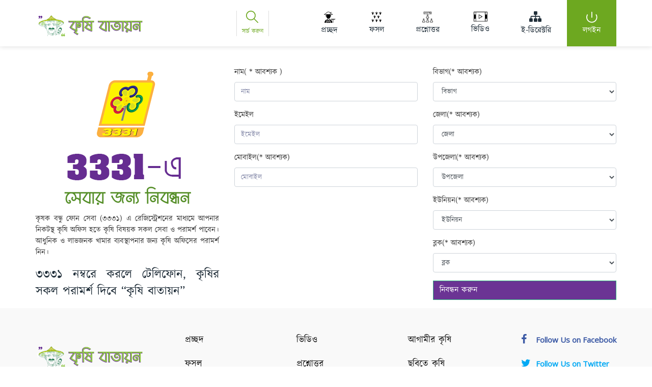

--- FILE ---
content_type: text/html; charset=UTF-8
request_url: http://dharmapasha.krishi.gov.bd/call-service
body_size: 7547
content:
<!DOCTYPE html>
<!--[if lt IE 7]><html class="no-js lt-ie10 lt-ie9 lt-ie8 lt-ie7 "> <![endif]-->
<!--[if IE 7]><html class="no-js lt-ie10 lt-ie9 lt-ie8"> <![endif]-->
<!--[if IE 8]><html class="no-js lt-ie10 lt-ie9"> <![endif]-->
<!--[if IE 9]><html class="no-js lt-ie10"> <![endif]-->
<!--[if gt IE 8]><!-->
<html lang="bn" xml:lang="bn" class="no-js">
<!--<![endif]-->
<head>
    <meta charset="utf-8">
    <!-- Meta Tags -->
    <meta content="width=device-width, initial-scale=1, shrink-to-fit=no" name="viewport">
    <meta content="text/html; charset=UTF-8" http-equiv="content-type"/>
    <meta name="csrf-token" content="cCn5DsHcB4fxPDztj7QzyU5MU9OPKGbbn1i1Xcsa" />
    <title>কৃষি বাতায়ন</title>
    <link href="favicon.ico" rel="shortcut icon" type="image/ico">
    <link href="https://fonts.googleapis.com/css?family=Open+Sans|Muli:400,400i,600,700%7CPT+Sans:400,400i,700,700i" rel="stylesheet">
    <link href="http://dharmapasha.krishi.gov.bd/assets/frontend/css/bootstrap.min.css" rel="stylesheet">
    <link href="http://dharmapasha.krishi.gov.bd/assets/frontend/css/font-awesome.min.css" rel="stylesheet">
    <!--<link href="plugins/swiper/swiper.min.css')}}" rel="stylesheet">-->
    <link href="http://dharmapasha.krishi.gov.bd/assets/frontend/plugins/ui-slider/jquery-ui.min.css" rel="stylesheet">
    <!--<link href="plugins/light-box/lightbox.min.css" rel="stylesheet">-->
        <link href="http://dharmapasha.krishi.gov.bd/assets/frontend/css/style.css" rel="stylesheet">
    <link href="http://dharmapasha.krishi.gov.bd/assets/frontend/css/responsive.css" rel="stylesheet">
    <link href="http://dharmapasha.krishi.gov.bd/assets/frontend/css/custom.css" rel="stylesheet">
    <link href="https://fonts.maateen.me/kalpurush/font.css" rel="stylesheet">

    <style>
        .logo{padding-top: 10px;}
        .mugib-logo img{height: 58px; vertical-align: middle;}
        @media  only screen and (max-width: 1200px){
            .logo{height: 40px;}
        }

        i#edirectory {
            font-size: 24px;
            padding-bottom: 8px;
            padding-left: 16px;
            margin-top: -3px;
        }
    </style>

    <!-- Global site tag (gtag.js) - Google Analytics -->
    <script async src="https://www.googletagmanager.com/gtag/js?id=G-73WMF5DZT3"></script>
    <script>
        window.dataLayer = window.dataLayer || [];
        function gtag(){dataLayer.push(arguments);}
        gtag('js', new Date());

        gtag('config', 'G-73WMF5DZT3');
    </script>

</head>
<body>

    <div id="ajax_preloader">
        <img src="http://dharmapasha.krishi.gov.bd/images/loading_ellipsis.svg">
    </div>

    <!--<div class="preLoader"></div>-->

    <header class="header">
        <div class="sticky-wrapper" style="height: 91px;">
            <div class="main-header light-bg stuck">
                <div class="container">
                    <div class="row align-items-center">
                        <div class="col-xl-4 col-lg-4 col-md-4 col-sm-12">
                            <div class="logo-warp">
                                <a href="http://dharmapasha.krishi.gov.bd">
                                    <img class="logo" alt="Krishi Logo" data-rjs="2" src="http://dharmapasha.krishi.gov.bd/upzilla/images/logo.png">
                                </a>
                                                           </div>
                        </div>
                        <div class="col-xl-1 col-lg-1 col-md-1 col-sm-12">
                            <div class="search_main search-bar-wrap clearfix">
                                <div id="search_main">
                                    <img class="" src="http://dharmapasha.krishi.gov.bd/upzilla/icon/search.png" alt="Image">
                                    <span class="">সার্চ করুন</span>
                                </div>
                                <div id="main_search_bar" class="search-bar-wrap">
                                    <div class="search-sug shadow">
                                        <form method="get" action="http://dharmapasha.krishi.gov.bd/search" class="search-bar">
                                            <i class="icon fa fa-search"></i>
                                            <input class="input-text" type="text" name="q" placeholder="সার্চ করুন" autocomplete="off">
                                        </form>
                                        <div class="row">
                                            <div class="col-md-6 sugg-group">
                                                <h5 class="sugg-head">বিষয়</h5>
                                                <ul>
                                                    <li><a href="http://dharmapasha.krishi.gov.bd/farmer_search">কৃষক</a></li>
                                                    <li><a href="http://dharmapasha.krishi.gov.bd/pest">ফসলের রোগ-বালাই</a></li>
                                                    <li><a href="http://dharmapasha.krishi.gov.bd/crop">বিভিন্ন ফসল এবং জাত</a>
                                                    </li>
                                                    <li><a href="http://dharmapasha.krishi.gov.bd/questions">আলোচনা / প্রশ্নোত্তর</a></li>
                                                    <li><a href="http://dharmapasha.krishi.gov.bd/videos">ভিডিও</a></li>
                                                    <li><a href="http://dharmapasha.krishi.gov.bd/gallery"> ছবির এ্যালবাম</a></li>
                                                </ul>
                                            </div>
                                            <div class="col-md-6 sugg-group">
                                                <h5 class="sugg-head">বিভিন্ন বিষয়ের লেখা</h5>
                                                <ul>
                                                    <li><a href="http://dharmapasha.krishi.gov.bd/section/2/উদ্ভাবন"><span>উদ্ভাবন</span></a>
                                                    </li>
                                                    <li>
                                                        <a href="http://dharmapasha.krishi.gov.bd/section/3/আগামীর-কৃষি"><span>আগামীর কৃষি</span></a>
                                                    </li>
                                                    <li>
                                                        <a href="http://dharmapasha.krishi.gov.bd/section/4/এখনকার-করনীয়"><span>এখনকার করনীয়</span></a>
                                                    </li>
                                                    <li><a href="http://dharmapasha.krishi.gov.bd/section/5/চলতি-ফসল"><span>চলতি ফসল</span></a>
                                                    </li>
                                                    <li>
                                                        <a href="http://dharmapasha.krishi.gov.bd/section/6/দেশজ-কৃষি"><span>দেশজ কৃষি</span></a>
                                                    </li>
                                                </ul>
                                            </div>
                                        </div>
                                    </div>
                                </div>
                            </div>
                        </div>
                        <div class="col-xl-7 col-lg-7 col-md-7 col-sm-12">
                            <div class="menu--inner-area clear-fix">
                                <div class="menu-wraper">
                                    <nav class="justify-content-end">
                                        <div class="header-menu pt-sans">
                                            <ul>

                                                <li class="">
                                                    <a href="http://dharmapasha.krishi.gov.bd"  class="nav-link">
                                                        <img class="header_icon" src="http://dharmapasha.krishi.gov.bd/upzilla/icon/home.png" alt="Image">
                                                        <span class="">প্রচ্ছদ</span>
                                                    </a>
                                                </li>
                                                <li class="">
                                                    <a href="http://dharmapasha.krishi.gov.bd/crop"  class="nav-link">
                                                        <img class="header_icon" src="http://dharmapasha.krishi.gov.bd/upzilla/icon/crop.png" alt="Image">
                                                        <span class="">ফসল</span>
                                                    </a>
                                                </li>
                                                <li class="">
                                                    <a href="http://dharmapasha.krishi.gov.bd/questions"  class="nav-link">
                                                        <img class="header_icon" src="http://dharmapasha.krishi.gov.bd/upzilla/icon/question.png" alt="Image">
                                                        <span class="">প্রশ্নোত্তর</span>
                                                    </a>
                                                </li>
                                                <li class="">
                                                    <a href="http://dharmapasha.krishi.gov.bd/videos"  class="nav-link">
                                                        <img class="header_icon" src="http://dharmapasha.krishi.gov.bd/upzilla/icon/video.png" alt="Image">
                                                        <span class="">ভিডিও</span>
                                                    </a>
                                                </li>

                                                <li class="">
                                                    <a href="http://dharmapasha.krishi.gov.bd/e-directory"  class="nav-link">
                                                                                                                    <i class="fa fa-sitemap" id="edirectory"></i> <br>
                                                        
                                                        <span class="" id="directory">ই-ডিরেক্টরি </span>
                                                    </a>
                                                </li>
                                                <li class="header-btn-login">
                                                                                                        <a href="http://dharmapasha.krishi.gov.bd/login"  class="nav-link">
                                                            <img class="header_icon" src="http://dharmapasha.krishi.gov.bd/upzilla/icon/login.png" alt="Home">
                                                            <span>লগইন</span>
                                                        </a>
                                                                                                    </li>
                                            </ul>
                                            <div class="call-center-tab" style="display: none"><img src="http://dharmapasha.krishi.gov.bd/upzilla/images/CallCenter.png" alt=""></div>
                                        </div>
                                    </nav>
                                </div>
                            </div>
                        </div>
                    </div>
                </div>
            </div>
        </div>
        <div class="sticky-wrapper mobile">
            <div class="main-header bg-light stuck">
                <div class="container">
                    <nav class="navbar navbar-expand-lg navbar-light bg-light">
                        <a class="navbar-brand" href="http://dharmapasha.krishi.gov.bd">
                            <img class="logo" alt="Krishi Logo" src="http://dharmapasha.krishi.gov.bd/upzilla/images/logo.png">
                        </a>
                        <button class="navbar-toggler" type="button" data-toggle="collapse" data-target="#navbarText" aria-controls="navbarText" aria-expanded="false" aria-label="Toggle navigation">
                            <span class="navbar-toggler-icon"></span>
                        </button>
                        <div class="collapse navbar-collapse" id="navbarText">
                            <div class="row">
                                <div class="col-sm-4 col-12">
                                    <hr>
                                    <ul class="navbar-nav mr-auto">
                                        <li class="nav-item ">
                                            <a class="nav-link" href="http://dharmapasha.krishi.gov.bd">প্রচ্ছদ</a>
                                        </li>
                                        <li class="nav-item ">
                                            <a class="nav-link" href="http://dharmapasha.krishi.gov.bd/crop">ফসল</a>
                                        </li>
                                        <li class="nav-item">
                                            <a class="nav-link " href="http://dharmapasha.krishi.gov.bd/question">প্রশ্নোত্তর</a>
                                        </li>
                                        <li class="nav-item">
                                            <a class="nav-link " href="http://dharmapasha.krishi.gov.bd/videos">ভিডিও</a>
                                        </li>
                                        <li class="nav-item">
                                                                                                                <a href="http://dharmapasha.krishi.gov.bd/login"  class="nav-link">
                                                                            <span>লগইন</span>
                                                                        </a>
                                                                                        </li>
                                    </ul>
                                </div>
                                <div class="col-sm-8 col-12">
                                    <hr>
                                    <p class="text-center">
                                        <img src="http://dharmapasha.krishi.gov.bd/assets/frontend/images/CallCenter.png" alt="3331" style="cursor: pointer" onclick="window.location.href='http://dharmapasha.krishi.gov.bd/call-service';">
                                    </p>
                                    <hr>
                                    <div class="search clearfix">
                                        <form method="get" action="http://dharmapasha.krishi.gov.bd/search" class="search-bar shadow-sm">
                                            <i class="icon fa fa-search"></i>
                                            <input class="input-text" type="text" name="q" placeholder="সার্চ করুন" autocomplete="off">
                                        </form>
                                    </div>
                                </div>
                            </div>
                        </div>
                    </nav>
                </div>
            </div>
        </div>
    </header>

    <div id="Content">
            <div class="container mt-4">

        
        <form method="POST" action="http://dharmapasha.krishi.gov.bd/call-service" accept-charset="UTF-8"><input name="_token" type="hidden" value="cCn5DsHcB4fxPDztj7QzyU5MU9OPKGbbn1i1Xcsa">

        <div class="row">
            <div class="col-lg-4 hidden-sm">
                <a href="tel:3331"><img class="d-block mx-auto mb-3" src="http://dharmapasha.krishi.gov.bd/images/CallCenter-Registration.png"/></a>
                <div class="text-justify">
                    <p>কৃষক বন্ধু ফোন সেবা (৩৩৩১) এ রেজিস্ট্রেশনের মাধ্যমে আপনার নিকটস্থ কৃষি অফিস হতে কৃষি বিষয়ক সকল সেবা ও পরামর্শ পাবেন। আধুনিক ও লাভজনক খামার ব্যবস্থাপনার জন্য কৃষি অফিসের পরামর্শ নিন।</p>
                    <h3>৩৩৩১ নম্বরে করলে টেলিফোন, কৃষির সকল পরামর্শ দিবে “কৃষি বাতায়ন” </h3>
                </div>
            </div>
            <div class="col-lg-4">
                <div class="form-group  ">
                    <label>নাম <span class="pull-right mandatory_field">( * আবশ্যক )</span> </label>
                    <input class="form-control" placeholder="নাম" name="name" type="text">
                                    </div>

                <div class="form-group  ">
                    <label>ইমেইল</label>
                    <input class="form-control" placeholder="ইমেইল" name="email" type="text">
                                    </div>

                <div class="form-group  ">
                    <label>মোবাইল <span class="pull-right mandatory_field">(* আবশ্যক)</span></label>
                    <input class="form-control" placeholder="মোবাইল" name="mobile" type="text">
                                    </div>
            </div>
            <div class="col-lg-4">

                <div class="form-group  ">
                    <label>বিভাগ <span class="pull-right mandatory_field">(* আবশ্যক)</span></label>
                    <select id="division" class="form-control m-b purple_brd" onchange="getSelectData(this,&quot;district&quot;)" name="division_id"><option value="" selected="selected">বিভাগ</option><option value="1">চট্টগ্রাম </option><option value="2">রাজশাহী </option><option value="3">খুলনা </option><option value="4">বরিশাল </option><option value="5">সিলেট </option><option value="6">ঢাকা </option><option value="7">রংপুর</option><option value="8">ময়মনসিংহ</option></select>
                                    </div>
                <div class="form-group  ">
                    <label>জেলা <span class="pull-right mandatory_field">(* আবশ্যক)</span></label>
                    <select id="district" class="form-control m-b purple_brd" onchange="getSelectData(this,&quot;thana&quot;)" name="district_id"><option value="" selected="selected">জেলা</option></select>
                                    </div>

                <div class="form-group  ">
                    <label>উপজেলা <span class="pull-right mandatory_field">(* আবশ্যক)</span></label>
                    <select id="thana" class="form-control m-b purple_brd" onchange="getSelectData(this,&quot;union&quot;)" name="thana_id"><option value="" selected="selected">উপজেলা</option></select>
                                    </div>

                <div class="form-group  ">
                    <label>ইউনিয়ন <span class="pull-right mandatory_field">(* আবশ্যক)</span></label>
                    <select id="union" class="form-control m-b purple_brd" onchange="getSelectData(this,&quot;block&quot;)" name="union_id"><option value="" selected="selected">ইউনিয়ন</option></select>
                                    </div>

                <div class="form-group  ">
                    <label>ব্লক <span class="pull-right mandatory_field">(* আবশ্যক)</span></label>
                    <select id="block" class="form-control m-b purple_brd" name="block_id"><option value="" selected="selected">ব্লক</option></select>
                                    </div>
                <div class="form-group">
                    <button type="submit"
                            class="btn btn-primary btn-block mdl-button mdl-js-button mdl-button--raised mdl-button--colored">
                        নিবন্ধন করুন
                    </button>
                </div>
            </div>
        </div>
        </form>
    </div>


    <script>
        function getSelectData(e, target) {
            var id = $(e).val();
            var url = "";
            var lebel = "";
            if (target == 'district') {
                lebel = "জেলা";
                url = "http://dharmapasha.krishi.gov.bd/division" + '/' + id + '/districts';
            } else if (target == 'thana') {
                lebel = "উপজেলা";
                url = "http://dharmapasha.krishi.gov.bd/district" + '/' + id + '/upazilas';
            } else if (target == 'union') {
                console.log('ইউনিয়ন');
                lebel = "ইউনিয়ন";
                url = "http://dharmapasha.krishi.gov.bd/union" + '/' + id;
            } else {
                lebel = "ব্লক";
                url = "http://dharmapasha.krishi.gov.bd/block" + '/' + id;
            }
            $(e).nextAll('select').find('option').remove().end();
            console.log('getData: ', id);
            $.ajax({
                method: "GET",
                url: url,
            })
                .done(function (data) {
                    $('#' + target).html('');
                    var o = $("<option>").html(lebel).attr('value', '');
                    $('#' + target).append(o);
                    $.each(data, function () {
                        var o = $("<option>").html(this.name).attr('value', this.id);
                        $('#' + target).append(o);
                    });
                });
            }
    </script>
    <script>
        $(window).on("load", function () {
            setTimeout(function () {
                            }, 20);
            setTimeout(function () {
                            }, 2100);
            setTimeout(function () {
                            }, 4100);
            setTimeout(function () {
                            }, 6100);
        });
        $(document).ready(function () {
            setTimeout(function () {
                 ;            }, 2000);
            setTimeout(function () {
                 ;            }, 4000);
            setTimeout(function () {
                 ;            }, 6000);
            setTimeout(function () {
                 ;            }, 8000);
        });
    </script>
    </div>

    <footer >
        <div class="footer-info pt-40 pb-20">
            <div class="container">
                <div class="row">
                    <div class="col">
                        <div class="footer-widget mt-4 logo">
                            <a href="http://dharmapasha.krishi.gov.bd/"><img class="img-fluid" src="http://dharmapasha.krishi.gov.bd/upzilla/images/logo.png"></a>
                        </div>
                    </div>
                    <div class="col-md-9">
                        <div class="row">
                            <div class="col">
                                <div class="footer-widget" data-delay=".3">
                                    <div class="menu-wrap">
                                        <ul class="menu">
                                            <li><a href="http://dharmapasha.krishi.gov.bd">প্রচ্ছদ</a></li>
                                            <li><a href="http://dharmapasha.krishi.gov.bd/crops">ফসল</a></li>
                                            <li><a href="http://dharmapasha.krishi.gov.bd/e-directory">ই-ডিরেক্টরি </a></li>
                                        </ul>
                                    </div>
                                </div>
                            </div>
                            <div class="col">
                                <div class="footer-widget" data-delay=".5">
                                    <div class="menu-wrap">
                                        <ul class="menu">
                                            <li><a href="http://dharmapasha.krishi.gov.bd/videos"> ভিডিও</a></li>
                                            <li><a href="http://dharmapasha.krishi.gov.bd/question">প্রশ্নোত্তর</a></li>
                                        </ul>
                                    </div>
                                </div>
                            </div>
                            <div class="col">
                                <div class="footer-widget" data-delay=".7">
                                    <div class="menu-wrap">
                                        <ul class="menu">
                                            <li><a href="http://dharmapasha.krishi.gov.bd/section/3/আগামীর-কৃষি">আগামীর কৃষি</a></li>
                                            <li><a href="http://dharmapasha.krishi.gov.bd/gallery">ছবিতে কৃষি</a></li>
                                        </ul>
                                    </div>
                                </div>
                            </div>
                            <div class="col-md-3 col-12">
                                <div class="footer-widget social" data-delay=".7">
                                    <div class="menu-wrap">
                                        <ul class="menu footer-social">
                                            <li class="facebook"><a href="https://www.facebook.com/Agriculture4Bangladesh/" target="_blank"><i class="fa fa-facebook"></i> Follow Us on Facebook</a></li>
                                            <li class="twitter"><a href="#"><i class="fa fa-twitter"></i> Follow Us on Twitter</a></li>
                                        </ul>
                                    </div>
                                </div>
                            </div>
                        </div>
                    </div>
                </div>
            </div>
        </div>
        <div class="footer-border-warp">
            <span class="one border"></span>
            <span class="two border"></span>
            <span class="three border"></span>
            <span class="four border"></span>
            <span class="five border"></span>
        </div>
        <div class="footer-credits gray-section">

            <div class="container">
                <div class="row">
<div class="col-md-2"> 
</div>
                    <div class="col pr-35">
                        <h4>পরিকল্পনা ও বাস্তবায়নে</h4>
                        <div class="row no-gutters">
                            <div class="col">
                                <a href="https://moa.gov.bd">
                                    <img src="http://dharmapasha.krishi.gov.bd/upzilla/images/logos/govt.png" class="img-govt">
                                    <p style="font-size: 11px; margin-top: 5px;">কৃষি মন্ত্রণালয়</p>
                                </a>
                            </div>
                            <div class="col">
                                <a href="http://www.dae.gov.bd">
                                    <img src="http://dharmapasha.krishi.gov.bd/upzilla/images/logos/dae.png" class="img-govt">
                                </a>
                            </div>
                            <div class="col">
                                <a href="#">
                                    <img src="http://dharmapasha.krishi.gov.bd/images/IFIAPP-Logo-v2.png" class="img-govt">
                                </a>
                            </div>
                        </div>
                    </div>
                    <span class="single-border"></span>
                    
                    <span class="single-border"></span>
                    <div class="col-md-2 col-6 emergency">
                        <h4>জরুরী প্রয়োজনে</h4>
                        <a href="http://dharmapasha.krishi.gov.bd/call-service">
                            <img src="images/icons/footer-call.png">
                        </a>
                    </div>
                    <span class="single-border"></span>
                    <div class="col-md-2 col-6">
                        <h4> সিস্টেম ডেভেলপমেন্টে </h4>
                        <a href="http://softbdltd.com/" target="_blank">
                            <img src="http://dharmapasha.krishi.gov.bd/upzilla/images/logos/sbd.png" style="height: auto">
                        </a>
                    </div>
<div class="col-md-2"> 
</div>

                </div>
            </div>
        </div>
        <div class="footer-bottom">
            <div class="container">
                <div class="text-center">
                    <span class="copyright">© সর্বস্বত্ব স্বত্বাধিকার সংরক্ষিত</span>
                </div>
            </div>
        </div>
    </footer>

    <div class="back-to-top">
        <a class="d-flex align-items-center justify-content-center" href="#">
            <img alt="" class="svg" src="http://dharmapasha.krishi.gov.bd/assets/frontend/img/icons/up-arrow.svg">
        </a>
    </div>

    <script src="http://dharmapasha.krishi.gov.bd/assets/frontend/js/jquery-3.3.1.min.js"></script>
    <script src="http://dharmapasha.krishi.gov.bd/assets/frontend/js/bootstrap.bundle.min.js"></script>
    <script src="http://dharmapasha.krishi.gov.bd/assets/frontend/plugins/waypoints/jquery.waypoints.min.js"></script>
    <script src="http://dharmapasha.krishi.gov.bd/assets/frontend/plugins/waypoints/sticky.min.js"></script>

    <script src="http://dharmapasha.krishi.gov.bd/assets/frontend/plugins/parsley/parsley.min.js"></script>

    <script src="http://dharmapasha.krishi.gov.bd/assets/frontend/plugins/ui-slider/jquery-ui.min.js"></script>

    <script src="http://dharmapasha.krishi.gov.bd/assets/js/jquery.lazy.min.js"></script>
    <script src="http://dharmapasha.krishi.gov.bd/assets/frontend/js/menu.min.js"></script>

    <script src="http://dharmapasha.krishi.gov.bd/assets/frontend/js/custom.js"></script>
    <script src="https://cdnjs.cloudflare.com/ajax/libs/slick-carousel/1.6.0/slick.js"></script>
    <script type="text/javascript">

        //modal
        $('#exampleModal').on('show.bs.modal', function (event) {
            var button = $(event.relatedTarget) // Button that triggered the modal
            var recipient = button.data('whatever') // Extract info from data-* attributes
            // If necessary, you could initiate an AJAX request here (and then do the updating in a callback).
            // Update the modal's content. We'll use jQuery here, but you could use a data binding library or other methods instead.
            var modal = $(this)
            modal.find('.modal-title').text('New message to ' + recipient)
            modal.find('.modal-body input').val(recipient)
        })

        $(document).ready(function () {

            $('.lazy').Lazy();

            $("#search_main").click(function () {
                $("#main_search_bar").fadeToggle();
            });

            $(".header-menu ul li a").css({"padding-left": "31px", "padding-right": "31px", "transition": "0.3s"});
            // $("#main_search_bar").css({"top": "72px","transition": "0.5s"});

            var $window = $(window);
            var windowsize = $window.width();
            if (windowsize > 800 && windowsize < 1200) {
                $(".header-menu ul li a").css({"padding-left": "21px", "padding-right": "21px", "transition": "0.3s"});
            }

            window.onscroll = function() {scrollFunction()};

            function scrollFunction() {
                if (document.body.scrollTop > 100 || document.documentElement.scrollTop > 100) {
                    $(".header-menu ul li a").css({"padding-top": "7px", "padding-bottom": "7px", "transition": "0.3s"});
                    $("#main_search_bar").css({"top": "56px","transition": "0.5s"});
                    $(".header-menu ul li.call-center img").css({"margin-top": "-20px", "transition": "0.3s"});
                } else {
                    $(".header-menu ul li a").css({"padding-top": "23px", "padding-bottom": "23px", "transition": "0.3s"});
                    $("#main_search_bar").css({"top": "72px","transition": "0.5s"});
                    $(".header-menu ul li.call-center img").css({"margin-top": "0px", "transition": "0.3s"});
                }
            }
            ///important link mousehover
            $("#important-link").mouseover(function(){
                $("#important-link li").removeClass( "active" );
            });
            $("#important-link").mouseout(function(){
                // $("#important-link li:first-child").addClass( "active" );
                $("#important-link li:first-child").addClass( "" );

            });

            // Social Media Collapse
            $('#sm-close').click(function(){
                $('.s-media').addClass('sm-collapse');
                $('#sm-open').delay(300).css('left', '0');
            });

            $('#sm-open').click(function(){
                $('#sm-open').css('left', '-60px');
                $('.s-media').removeClass('sm-collapse');
            });

        });
    </script>

    <!-- INNER CONTENT JS   -->
    
    <script>
        (function (i, s, o, g, r, a, m) {
            i['GoogleAnalyticsObject'] = r;
            i[r] = i[r] || function () {
                (i[r].q = i[r].q || []).push(arguments)
            }, i[r].l = 1 * new Date();
            a = s.createElement(o),
                m = s.getElementsByTagName(o)[0];
            a.async = 1;
            a.src = g;
            m.parentNode.insertBefore(a, m)
        })(window, document, 'script', 'https://www.google-analytics.com/analytics.js', 'ga');
        ga('create', 'UA-102999982-1', 'auto');
        ga('send', 'pageview');
    </script>
    <script type="text/javascript" src="//platform-api.sharethis.com/js/sharethis.js#property=5ac0d9fe003b52001341b1c4&product=sticky-share-buttons"></script>
</body>


--- FILE ---
content_type: text/css
request_url: http://dharmapasha.krishi.gov.bd/assets/frontend/css/style.css
body_size: 94344
content:
.btn, .page-title li a {    text-transform: capitalize;    font-family: 'Kalpurush','Open Sans', sans-serif;}.disabled, .page-title li:last-child a, .swiper-button-disabled, .theme-pagination li.active a {    pointer-events: none}input::-webkit-inner-spin-button, input::-webkit-outer-spin-button {    -webkit-appearance: none;    margin: 0}input[type=number] {    -moz-appearance: textfield}::-moz-selection {    background: #31333e;    color: #fff;    text-shadow: none}::selection {    background: #31333e;    color: #fff;    text-shadow: none}::-webkit-input-placeholder {    color: #8287a7 !important;    opacity: 1 !important;    -ms-filter: "progid:DXImageTransform.Microsoft.Alpha(Opacity=100)"}::-moz-placeholder {    color: #8287a7 !important;    opacity: 1 !important;    -ms-filter: "progid:DXImageTransform.Microsoft.Alpha(Opacity=100)"}input:focus, select:focus, textarea:focus {    outline: 0 !important}.bg-site{background: #6DA820;}.header-search button, .header-search button i:focus, .slider-pagination-style .swiper-pagination-bullet:focus, .swiper-button-next.swiper-button-white, .swiper-container-rtl .swiper-button-prev.swiper-button-white:active {    outline: 0}button[type=submit] {    cursor: pointer}textarea {    resize: none;    font-family: 'Kalpurush','Open Sans', sans-serif;}img {    max-width: 100%;    height: auto}a {    color:#202e39;    -webkit-transition: all .2s;    transition: all .2s;    font-family: 'Kalpurush','Open Sans', sans-serif;}a:hover {    color: #707070}a, a:active, a:focus, a:hover {    text-decoration: none;    outline: none;}.h1, .h2, .h3, .h4, .h5, .h6, h1, h2, h3, h4, h5, h6 {    font-family: 'Kalpurush','Open Sans', sans-serif;    font-weight: 400;    color: #202e39;    line-height: 1.4}.h1, h1 {    font-size: 36px;    font-weight: 700}.h2, h2 {    font-size: 30px}.h3, h3 {    font-size: 24px}.h4, h4 {    font-size: 18px}.h5, h5 {    font-size: 16px}.h6, body, h6 {    font-size: 15px}/*p {    line-height: 1.8;    margin-bottom: 15px}*//*@font-face {    font-family: 'Kalpurush';    src: url('fonts/Kalpurush.woff') format('woff'),    url('fonts/Kalpurush.ttf') format('truetype'),    url('fonts/Kalpurush.svg#Kalpurush') format('svg');    font-weight: normal;    font-style: normal;}*//*@font-face {    font-family: 'Kalpurush';    src: url('fonts/Kalpurush.eot');    src: url('fonts/Kalpurush.woff2') format('woff2'),    url('fonts/Kalpurush.eot?#iefix') format('embedded-opentype');    font-weight: normal;    font-style: normal;}*/body {    font-family: 'Kalpurush','Open Sans', sans-serif;    color: #3B3B3B;    background: #fff;    overflow-x: hidden !important}.select-wrapper select {    -webkit-appearance: none;    -moz-appearance: none;    appearance: none}.select-wrapper select::-ms-expand {    display: none}.select-wrapper {    position: relative}.select-wrapper:after {    content: '\f107';    font-family: FontAwesome;    position: absolute;    right: 10px;    top: 0;    bottom: 0;    margin: auto;    font-size: 20px;    height: 30px;    pointer-events: none}.btn, .pt-sans {    font-family: 'Kalpurush', sans-serif}.alignleft, .alignright, .form-field {    margin-bottom: 15px}.width-expend {    width: 170px}.btn {    color: #fff;    position: relative;    border: 1px solid #30b77f;    border-radius: 0;    /*padding: 8px 30px;*/    overflow: hidden;    z-index: 0;    text-align: left;    background: #6b3494 !important;}.btn:after, .btn:before {    content: " ";    position: absolute;    z-index: -1;    top: 0;    bottom: 0;    left: 0;    right: 0}.btn-transparent {    border-color: #31333e;    color: #31333e}.btn-icon i {    margin-right: 10px}/*.btn:before {*//*    background: #30b77f*//*}*/.btn-transparent:before {    background-color: transparent}.btn:focus, .form-control:focus {    box-shadow: none !important}.btn-icon {    padding: 8px 15px}.theme-bg-overlay {    position: relative}.theme-bg-overlay:before {    content: '';    position: absolute;    background: #30b77f;    opacity: .7;    -ms-filter: "progid:DXImageTransform.Microsoft.Alpha(Opacity=70)";    left: 0;    top: 0;    width: 100%;    height: 100%}.form-field, .form-group, .page-title-wrap {    position: relative}.primary-bg {    background-color: #30b77f}.light-bg {    background-color: #ecf7fe}.dark-bg {    background-color: #31333e}.light-dark-bg {    background-color: #F7F7F7}.muli {    font-family: 'Open Sans', sans-serif}.font-weight-600 {    font-weight: 600}.list-inline > li {    display: inline-block}.form-control {    font-size: 14px}.form-control:focus {    border-color: #30b77f}input.parsley-error, select.parsley-error, textarea.parsley-error {    border: 1px solid red !important}.half-gutter {    margin-right: -7.5px;    margin-left: -7.5px}.half-gutter > .col, .half-gutter > [class*=col-] {    padding-right: 7.5px;    padding-left: 7.5px}.theme-border-top {    border-top: 1px solid #30b77f}.theme-border-bottom {    border-bottom: 1px solid #30b77f}.theme-list-style {    padding: 0;    list-style: none}.theme-list-style li {    font-weight: 600;    color: #4c4f60;    padding: 5px 0}.theme-list-style li:before {    content: '\f05d';    font-family: FontAwesome;    color: #30b77f;    font-size: 12px;    font-weight: 400;    margin-right: 10px}.theme-input-style {    font-size: 12px;    width: 100%;    height: 40px;    padding: 0 10px;    border: 1px solid #e2e6fb;    -webkit-transition: all .2s;    transition: all .2s}textarea.theme-input-style {    padding: 10px;    min-height: 120px;    display: block}.theme-input-style:focus {    border-color: #30b77f}label input[type=checkbox], label input[type=radio] {    position: relative;    top: 2px;    margin-right: 5px}.table-bordered, .table-bordered td, .table-bordered th {    border-color: #e2e6fb}.alignleft {    float: left;    margin-right: 15px}.alignright {    float: right;    margin-left: 15px}.aligncenter {    clear: both;    display: block;    margin: 0 auto 15px}.pt-120 {    padding-top: 120px !important;}.pb-120 {    padding-bottom: 120px !important;}.pt-90 {    padding-top: 90px !important;}.pb-90 {    padding-bottom: 90px !important;}.pt-80 {    padding-top: 80px !important;}.pb-80 {    padding-bottom: 80px !important;}.pt-70 {    padding-top: 70px !important;}.pb-70 {    padding-bottom: 70px !important;}.pt-60 {    padding-top: 60px !important;}.pb-60 {    padding-bottom: 60px !important;}.pt-55 {    padding-top: 55px !important;}.pb-55 {    padding-bottom: 55px !important;}.pt-50 {    padding-top: 50px !important;}.pb-50 {    padding-bottom: 50px !important;}.pt-40 {    padding-top: 40px !important;}.pb-40 {    padding-bottom: 40px !important;}.pt-30 {    padding-top: 30px !important;}.pb-30 {    padding-bottom: 30px !important;}.pt-20 {    padding-top: 20px !important;}.pb-20 {    padding-bottom: 20px !important;}.pt-10 {    padding-top: 10px !important;}.pb-10 {    padding-bottom: 10px !important;}.pd-0{    padding: 0 !important;}.pr-35{    padding-right: 35px !important;}.px-35{    padding: 0px 35px !important;}.mt-120 {    margin-top: 120px !important;}.mb-120 {    margin-bottom: 120px !important;}.mt-60 {    margin-top: 60px !important;}.mb-60 {    margin-bottom: 60px !important;}.mt-50 {    margin-top: 50px !important;}.mb-50 {    margin-bottom: 50px !important;}.mt-40 {    margin-top: 40px !important;}.mb-40 {    margin-bottom: 40px !important;}.mt-30 {    margin-top: 30px !important;}.mb-30 {    margin-bottom: 30px !important;}.mt-20 {    margin-top: 20px !important;}.mb-20 {    margin-bottom: 20px !important;}.mt-10 {    margin-top: 10px !important;}.mb-10 {    margin-bottom: 10px !important;}.w-100{    width: 100%;}.white-section{    background: #FFFFFF;}.gray-section{    background: #F9F9F9;}.animated {    -webkit-animation-duration: 1s;    animation-duration: 1s;    -webkit-animation-fill-mode: backwards;    animation-fill-mode: backwards}.animated.infinite {    -webkit-animation-iteration-count: infinite;    animation-iteration-count: infinite}@-webkit-keyframes fadeInDown {    0% {        opacity: 0;        -ms-filter: "progid:DXImageTransform.Microsoft.Alpha(Opacity=0)";        -webkit-transform: translate3d(0, -40px, 0);        transform: translate3d(0, -40px, 0)    }    to {        opacity: 1;        -ms-filter: "progid:DXImageTransform.Microsoft.Alpha(Opacity=100)";        -webkit-transform: translateZ(0);        transform: translateZ(0)    }}@keyframes fadeInDown {    0% {        opacity: 0;        -ms-filter: "progid:DXImageTransform.Microsoft.Alpha(Opacity=0)";        -webkit-transform: translate3d(0, -40px, 0);        transform: translate3d(0, -40px, 0)    }    to {        opacity: 1;        -ms-filter: "progid:DXImageTransform.Microsoft.Alpha(Opacity=100)";        -webkit-transform: translateZ(0);        transform: translateZ(0)    }}.fadeInDown {    -webkit-animation-name: fadeInDown;    animation-name: fadeInDown}@-webkit-keyframes fadeInUp {    0% {        opacity: 0;        -ms-filter: "progid:DXImageTransform.Microsoft.Alpha(Opacity=0)";        -webkit-transform: translate3d(0, 40px, 0);        transform: translate3d(0, 40px, 0)    }    to {        opacity: 1;        -ms-filter: "progid:DXImageTransform.Microsoft.Alpha(Opacity=100)";        -webkit-transform: translateZ(0);        transform: translateZ(0)    }}@keyframes fadeInUp {    0% {        opacity: 0;        -ms-filter: "progid:DXImageTransform.Microsoft.Alpha(Opacity=0)";        -webkit-transform: translate3d(0, 40px, 0);        transform: translate3d(0, 40px, 0)    }    to {        opacity: 1;        -ms-filter: "progid:DXImageTransform.Microsoft.Alpha(Opacity=100)";        -webkit-transform: translateZ(0);        transform: translateZ(0)    }}.fadeInUp {    -webkit-animation-name: fadeInUp;    animation-name: fadeInUp}@-webkit-keyframes fadeInLeft {    from {        opacity: 0;        -ms-filter: "progid:DXImageTransform.Microsoft.Alpha(Opacity=0)";        -webkit-transform: translate3d(-50%, 0, 0);        transform: translate3d(-50%, 0, 0)    }    to {        opacity: 1;        -ms-filter: "progid:DXImageTransform.Microsoft.Alpha(Opacity=100)";        -webkit-transform: translate3d(0, 0, 0);        transform: translate3d(0, 0, 0)    }}@keyframes fadeInLeft {    from {        opacity: 0;        -ms-filter: "progid:DXImageTransform.Microsoft.Alpha(Opacity=0)";        -webkit-transform: translate3d(-50%, 0, 0);        transform: translate3d(-50%, 0, 0)    }    to {        opacity: 1;        -ms-filter: "progid:DXImageTransform.Microsoft.Alpha(Opacity=100)";        -webkit-transform: translate3d(0, 0, 0);        transform: translate3d(0, 0, 0)    }}.fadeInLeft {    -webkit-animation-name: fadeInLeft;    animation-name: fadeInLeft}@-webkit-keyframes fadeInRight {    from {        opacity: 0;        -ms-filter: "progid:DXImageTransform.Microsoft.Alpha(Opacity=0)";        -webkit-transform: translate3d(50%, 0, 0);        transform: translate3d(50%, 0, 0)    }    to {        opacity: 1;        -ms-filter: "progid:DXImageTransform.Microsoft.Alpha(Opacity=100)";        -webkit-transform: translate3d(0, 0, 0);        transform: translate3d(0, 0, 0)    }}@keyframes fadeInRight {    from {        opacity: 0;        -ms-filter: "progid:DXImageTransform.Microsoft.Alpha(Opacity=0)";        -webkit-transform: translate3d(50%, 0, 0);        transform: translate3d(50%, 0, 0)    }    to {        opacity: 1;        -ms-filter: "progid:DXImageTransform.Microsoft.Alpha(Opacity=100)";        -webkit-transform: translate3d(0, 0, 0);        transform: translate3d(0, 0, 0)    }}.fadeInRight {    -webkit-animation-name: fadeInRight;    animation-name: fadeInRight}@-webkit-keyframes spin {    0% {        -webkit-transform: rotate(0);        transform: rotate(0)    }    100% {        -webkit-transform: rotate(360deg);        transform: rotate(360deg)    }}@keyframes spin {    0% {        -webkit-transform: rotate(0);        transform: rotate(0)    }    100% {        -webkit-transform: rotate(360deg);        transform: rotate(360deg)    }}.spin {    -webkit-animation: spin 2s linear infinite;    animation: spin 1s linear infinite}.page-title-wrap {    background-position: center bottom !important}.page-title-wrap:before {    content: '';    position: absolute;    left: 0;    right: 0;    top: 0;    bottom: 0;    background: rgba(0, 0, 0, .3)}.page-title-wrap .row {    height: 200px}.page-title h1 {    font-weight: 700;    color: #fff;    margin-bottom: 0}.page-title li + li:before {    content: '\f101';    font-family: FontAwesome;    color: #fff;    padding: 0 8px}.section-title > span, .single-counter > span {    font-family: 'Kalpurush', sans-serif}.page-title li a {    font-size: 18px;    color: #fff}.header-top-settings li span, .post-date li:first-child, .section-title h1, .section-title > span {    text-transform: uppercase}.page-title li a:hover, .page-title li:last-child a {    color: #30b77f}.section-title {    margin-top: -7px;    padding-bottom: 30px}.section-title > span {    font-size: 12px;    font-weight: 700;    color: #30b77f}.section-title h1 {    margin-top: 0;    margin-bottom: 0}.section-title p {    font-size: 16px}.subtitle {    display: block;    font-size: 18px;    color: #4c4f60;    margin: 18px 0}.header-menu > ul > li > a {    font-size: 16px;    display: block;}.header-menu ul ul li.active > a, .header-menu ul ul li:hover > a, .header-menu ul ul li > a:hover, .header-menu > ul > li.active > a, .header-menu > ul > li:hover > a {    color: #707070}.header-top-settings .dropdown-menu {    margin: 16px 0 0;    font-size: 14px;    border: 0;    border-radius: 0;    box-shadow: 0 0 10px rgba(0, 0, 0, .1);    background-color: #fff}.header-top-settings .dropdown-menu a {    text-align: left;    padding: 12px 20px}.header-top-settings .dropdown-menu a:not(:first-child) {    border-top: 1px solid #e2e6fb}.header-top-settings .dropdown-menu a:hover {    background-color: #fff;    color: #30b77f}.dropdown-menu.dropdown-menu-right.show {    margin-left: 0}.main-header {    box-shadow: none;    position: relative;    z-index: 999;    background: #fff}.main-header.stuck {    position: fixed;    top: 0;    box-shadow: 0 0 10px rgba(0, 0, 0, .15);    width: 100%}.mobile .main-header.stuck { display: none;}.header-menu, .header-menu #menu-button, .header-menu ul, .header-menu ul li, .header-menu ul li a {    margin: 0;    padding: 0;    border: 0;    list-style: none;    line-height: 1;    display: block;    position: relative}.header-menu #menu-button {    display: none}.header-menu > ul ul {    text-align: left;    z-index: 99999}.header-menu {    transition: .3s all linear}.header-menu > ul ul li:not(:last-child) {    border-bottom: 1px solid #e2e6fb}.header-menu > ul > li {    display: inline-block;    float: left;}.header-menu > ul > li > a{    padding: 23px 15px;}.header-menu > ul > li.has-sub:hover:after {    content: '';    position: absolute;    width: 100%;    height: 2em;    bottom: -2em;    cursor: pointer;    left: 0}.header_icon {    display: block;    margin: 0 auto;    padding: 0 0 7px 0;}.active_color{    color: #6DA820;}.active_bg{    background: #6da8201f;}.header-menu > ul > li > span {    display: block;}.header-menu > ul > li::after {    content: ' ';    position: absolute;    width: 0;    height: 4px;    background: #6DA820;    left: 0;    right: 0;    top: 0;    margin: auto;    -webkit-transition: all .2s;    transition: all .2s}.header-menu ul ul ul:after, .header-menu ul ul ul:before {    content: "";    position: absolute}.header-menu > ul > li.active::after,.header-menu > ul > li:hover::after{    width: 100%}.header-menu > ul > li > a > i {    font-size: 10px}.header-menu ul ul {    position: absolute;    left: -9999px;    opacity: 0;    -ms-filter: "progid:DXImageTransform.Microsoft.Alpha(Opacity=0)";    -webkit-transition: top .2s ease, opacity .2s ease;    transition: top .2s ease, opacity .2s ease}.header-menu ul ul > li:hover > ul, .header-menu.align-right ul ul > li:hover > ul, .header-menu > ul > li:hover > ul {    opacity: 1;    -ms-filter: "progid:DXImageTransform.Microsoft.Alpha(Opacity=100)"}.header-menu > ul > li > ul {    top: 120px;    background: #fff;    box-shadow: 0 0 10px rgba(0, 0, 0, .1);    -webkit-transition: top .2s ease, opacity .2s ease;    transition: top .2s ease, opacity .2s ease}.header-menu > ul > li:hover > ul {    left: auto;    top: 80px}.header-menu.align-right > ul > li:hover > ul {    right: 0}.header-menu ul ul ul {    top: 32px;    box-shadow: 0 0 10px rgba(0, 0, 0, .1)}.header-menu ul ul ul:before {    left: -7px;    top: 7px;    width: 0;    height: 0;    border-right: 7px solid #ecf7fe;    border-top: 7px solid transparent;    border-bottom: 7px solid transparent;    z-index: 99}.header-menu ul ul ul:after {    left: -10px;    top: 0;    width: 10px;    height: 100%;    z-index: -1}.header-menu ul ul ul li {    background: #fff}.header-menu ul ul > li:hover > ul {    top: 0;    left: 188px}.header-menu.align-right ul ul > li:hover > ul {    left: auto;    right: 178px;    padding-left: 0;    padding-right: 10px}.header-menu ul ul li a {    width: 180px;    padding: 13px 20px;    font-size: 14px;    line-height: 1.25;    position: relative;    background: #fff;    -webkit-transition: all .2s;    transition: all .2s}.header-menu > ul, .header-search input {    transition: .3s all linear}.header-menu ul ul li a i {    position: absolute;    right: 15px;    top: 16px;    font-size: 10px}.menu-wraper {    float: right}.header-menu > ul > li:last-child {    margin-right: 0}.header-search input {    width: 82px;    height: 18px;    border: 0;    font-size: 14px;    background: 0 0}.header-search button {    position: absolute;    right: 0;    top: -1px;    color: #8287a7;    border: 0;    padding: 0;    background: 0 0}.header-search button:hover {    color: #30b77f}.header-cart {    padding-left: 10px;    margin-left: 10px;    border-left: 1px solid #e2e6fb}.header-cart span {    font-size: 10px;    position: absolute;    right: -8px;    top: 0;    color: #fff;    background: #30b77f;    width: 15px;    height: 15px;    line-height: 15px;    text-align: center;    display: block;    border-radius: 50%}/* Header */.header-top{    background: rgb(0, 171, 196);}.call-center{    margin: 0px 20px !important;    position: absolute;    top:20px;}.call-center img{    height: 60px;}.header-menu > ul > li.call-center::after{    background:transparent;}.header-btn-login {    background: #6DA820;}.header-btn-login a ,.header-menu > ul > li.header-btn-login:hover > a {    color: #fff;;}.header-btn-login a:hover {    color: #fff !important;}.location_ul{    margin: 0;    height: 40px;    background: #6DA820;    float: left;    padding: 0;}.location_ul li{    display: inline-block;    background: #ebebeb;    height: 100%;    float: left;    padding-top: 8px;}.location_ul li:last-child{    background: #6DA820;}.location_ul li:last-child::before{    /*content: url('/upzilla/icon/home.png');*/}.location_ul li:last-child a{    color: #fff;}.location_ul li:first-child a{    border-right: 1px solid #dbdada;}.location_ul li a{    padding: 0 10px;    font-size: 16px;}.location_ul li:nth-child(2){    border-radius: 0 20px 20px 0;}.search_main {    position: relative;    float: right;    color: #6DA820;    padding: 0 10px;    text-align: center;    border-left: 1px solid #80808047;    border-right: 1px solid #80808047;    cursor: pointer;    font-size: 12px;}#main_search_bar{    position: absolute;    top: 72px;    right: -3px;    display: none;    transition: all 2s ease 0s;    width: 450px;    background: #fff;    height: 100%;}.search_main img {    display: block;    margin: 0 auto;    padding-bottom: 7px;}.search_main i{}.slider-section {    position: relative;    margin-top: -40px;}#slider .carousel-item img{height: 435px;width: 100%}/*searchBar*/.search-sug{    background: #fff;    text-align: left;    padding-top: 10px;}.search-bar {    position: relative;    width: 405px;    margin: 5px auto;}.search-bar .input-text {    width: 100%;    border: 1px solid #EBEBEB;    background: #fff;    color: #cfcfcf;    font-size: 16px;    font-weight: 400;    line-height: 30px;}.search-bar .icon {    cursor: pointer;    position: absolute;    top: 47%;    right: 0;    transform: translateY(-50%);    padding: 13px 15px 13px 11px;    /*color: #EBEBEB;*/    color: #6DA820;    font-size: 18px;}.search-bar .input-text {    border: 1px solid #EBEBEB;    height: 35px;    padding: 8px 35px 8px 10px;    -webkit-transition: all 0.4s ease-in-out;    transition: all 0.4s ease-in-out;}.sugg-group{    position: relative;    padding-top: 10px;}.sugg-head{    margin-left: 25px;}.sugg-group ul li{    list-style-type: square;}.sugg-group ul li a{    font-size: 14px;}/*End searchBar*/.main-slider .swiper-slide {    overflow: hidden}.main-slider .swiper-slide img {    position: absolute;    left: -999px;    right: -999px;    margin: auto;    max-width: inherit}.main-slider .row {    height: 650px}.slide-content h3 {    font-style: italic;    position: relative;    padding-left: 42px}.slide-content h3:before {    content: '';    width: 30px;    height: 2px;    background-color: #30b77f;    position: absolute;    left: 0;    top: 0;    bottom: 0;    margin: auto}.slide-content h1 {    font-size: 50px;    line-height: 1.18;    margin-bottom: 20px}.slide-content p {    font-style: italic;    font-size: 18px;    color: #4c4f60}.slide-content a + a {    margin-left: 15px}.main-slider-pagination {    bottom: 50px !important}.swiper-container-horizontal > .swiper-pagination-bullets .swiper-pagination-bullet {    margin: 0 4px}.slider .slider-pagination-style .swiper-pagination-bullet-active {    background: #a8aecf}.slider .slider-pagination-style .swiper-pagination-bullet {    border: 1px solid #a8aecf}.service-controls li + li {    margin-left: 10px}.single-service {    border-top: 1px solid #30b77f;    position: relative;    overflow: hidden;    box-shadow: 0 0 10px rgba(0, 0, 0, .05);    -webkit-transition: box-shadow .2s;    transition: box-shadow .2s;    padding: 70px 15px 25px}.single-service:hover {    border-top: 2px solid #30b77f;    padding: 69px 15px 25px;    box-shadow: 0 0 15px rgba(0, 0, 0, .1)}.single-service svg:first-child {    color: #30b77f;    height: 62px}.single-service svg + svg {    position: absolute;    left: -50px;    top: -50px;    color: #30b77f}.single-service:hover svg + svg {    top: -51px}.single-service h4 {    font-weight: 700;    margin-top: 25px;    margin-bottom: 20px}.single-service p {    color: #4c4f60}.single-service a {    font-size: 16px;    color: #30b77f}.single-service a i {    font-size: 10px;    position: relative;    top: -1px;    margin-left: 5px}.single-service a:hover {    color: #000}.includes-carousel-wrap {    border-top: 1px solid #30b77f;    padding: 30px;    box-shadow: 0 5px 10px rgba(0, 0, 0, .05)}.includes-carousel .swiper-slide {    height: auto}.inc-car-nav {    margin-left: 30px}.single-includes {    border: 1px solid #ecf7fe;    text-align: center;    height: 100%;    padding: 20px 15px 15px;    -webkit-transition: all .2s;    transition: all .2s}.single-includes svg {    color: #30b77f;    height: 30px}.single-includes h3 {    font-weight: 700;    margin-top: 10px;    margin-bottom: 0;    -webkit-box-flex: 0;    -ms-flex: 0 0 100%;    flex: 0 0 100%}.single-includes:hover {    background-color: #30b77f}.single-includes:hover h3, .single-includes:hover svg {    color: #fff}.inc-car-nav li + li {    margin-top: 10px}.single-service-inner {    border-top: 1px solid #30b77f;    position: relative;    overflow: hidden;    box-shadow: 0 0 10px rgba(0, 0, 0, .05);    -webkit-transition: box-shadow .2s;    transition: box-shadow .2s;    padding: 70px 15px 25px}.single-service-inner:hover {    border-top: 2px solid #30b77f;    padding: 69px 15px 25px;    box-shadow: 0 0 15px rgba(0, 0, 0, .1)}.single-service-inner svg:first-child {    color: #30b77f;    height: auto}.single-service-inner svg + svg {    position: absolute;    left: -50px;    top: -50px;    color: #30b77f}.single-service-inner h4 {    font-weight: 700;    margin-top: 25px;    margin-bottom: 20px}.single-service-inner p {    color: #4c4f60}.single-service-inner a {    font-size: 16px;    color: #30b77f}.connections {    /*background: url('../img/world-map.png') center center no-repeat #ecf7fe*/}.connection-description h1 {    margin-bottom: 25px}.connection-description p span {    color: #30b77f}.connection-description p {    font-size: 18px;    color: #4c4f60}.connection-image {    height: 45px}.connection-image img {    position: absolute;    left: 0;    right: 0;    top: -34px;    margin: auto}.single-counter h2 {    color: #fff;    font-weight: 700;    margin-top: -11px;    margin-bottom: 4px}.single-counter h2 span {    color: #30b77f;    font-weight: 400}.single-counter > span {    display: block;    font-size: 18px;    color: #fff;    margin-bottom: -7px}.pricing-carousel {    padding-top: 15px;    padding-bottom: 15px}.single-pricing-plan {    font-size: 16px;    color: #8287a7;    padding: 30px 30px 80px;    box-shadow: 0 0 10px rgba(0, 0, 0, .05);    -webkit-transition: all .2s;    transition: all .2s;    background-size: contain !important;    position: relative;    overflow: hidden;    background-repeat: no-repeat !important;    background-position: bottom !important}.follow-icons li a, .follow-icons li i, .single-post {    -webkit-transition: all .2s}.single-pricing-plan .popular {    font-size: 12px;    color: #fff;    text-transform: uppercase;    position: absolute;    background: #31333e;    height: 30px;    line-height: 30px;    width: 200px;    text-align: center;    top: 30px;    right: -50px;    -webkit-transform: rotate(45deg);    transform: rotate(45deg)}.single-pricing-plan:hover {    box-shadow: 0 0 15px rgba(0, 0, 0, .1)}.single-pricing-plan:hover hr {    border-color: #30b77f}.single-pricing-plan h4 {    color: #30b77f;    margin-bottom: 14px}.plan-price {    font-size: 30px;    color: #31333e}.plan-price span {    font-size: 14px;    font-weight: 400}.single-pricing-plan ul {    margin-bottom: 24px}.single-pricing-plan ul li {    padding: 5px 0}.pricing-pagination {    position: static;    margin-bottom: -6px;    margin-top: 10px}.customers {    /*background-image: url('../img/travel.jpg');*/    background-repeat: no-repeat;    background-position: center center}.customers-review {    padding-left: 30px;    padding-right: 30px}.single-review p {    font-size: 18px;    font-style: italic;    text-indent: 30px;    position: relative;    margin-bottom: 15px}.single-review p:before {    content: '\201c';    font-size: 48px;    position: absolute;    top: -20px;    left: -32px}.single-review p:after {    content: '\201d';    font-size: 48px;    position: absolute;    bottom: 0;    height: 50px;    margin-left: -20px}.single-review h4 span {    color: #8287a7;    font-size: 14px}.review-controls {    margin-top: 20px}.review-controls li + li {    margin-left: 10px}.single-sidebar-widget .search-form .btn {    right: -1px}.customer-fullwidth {    position: relative;    width: 100%;    overflow: hidden}.customer-fullwidth .customer--left-img {    position: absolute;    content: "";    width: 49%;    height: 140%;    background-repeat: no-repeat;    background-size: cover}.customer-fullwidth .customer-right-img {    width: 52%;    position: absolute;    content: "";    height: 72%;    right: 0;    top: 0}.partner-slider {    position: absolute;    bottom: 55px;    width: 100%;    text-align: center;    left: 50%;    transform: translate(-34%)}.partner-slider .swiper-slide {    align-self: center}.partner--slider-inner {    position: relative;    height: 100%}.partner--slider-inner:after {    position: absolute;    content: '';    background: #30b77f;    width: 152%;    height: 195px;    bottom: 0;    left: -30px}.review-slider .stars i {    color: #30b77f}.news-carousel {    padding-top: 15px}.news-pagination {    position: static;    margin-bottom: -6px}.single-post {    box-shadow: 0 5px 10px rgba(0, 0, 0, .05);    border: 1px solid #fff;    margin-bottom: 30px;    position: relative;    transition: all .2s}.single-post:hover {    border: 1px solid #30b77f;    box-shadow: 0 5px 15px rgba(0, 0, 0, .1)}.post-content-block, .single-affiliate-program, .single-sidebar-widget {    box-shadow: 0 0 10px rgba(0, 0, 0, .05)}.post-date {    position: absolute;    top: 10px;    right: 10px;    width: 55px}.post-date li {    height: 24px;    line-height: 24px}.post-date li:first-child {    font-weight: 600;    font-size: 12px;    background: #fff}.contact-form h4, .contact-info ul li h4, .post-content .h4, .post-content-block h1.h2, .single-affiliate-program .h4, .single-faq-wrap > .h4, .single-member h3, .single-process .h4 {    font-weight: 700}.post-date li:first-child span {    font-size: 11px;    color: #4c4f60}.post-date li:last-child {    color: #fff;    background: #30b77f}.post-content {    padding: 30px}.post-content .h4 {    margin-bottom: 15px}.post-meta {    font-size: 12px;    color: #8287a7;    margin-bottom: 20px}.post-meta li:not(:last-child) {    margin-right: 10px}.post-meta li span {    color: #4c4f60}.theme-pagination li:not(:last-child) {    margin-right: 15px}.theme-pagination li a {    display: -webkit-box;    display: -ms-flexbox;    display: flex;    -webkit-box-align: center;    -ms-flex-align: center;    align-items: center;    -webkit-box-pack: center;    -ms-flex-pack: center;    justify-content: center;    min-width: 40px;    height: 40px;    padding: 0 5px;    border: 1px solid #e2e6fb;    font-size: 16px;    color: #8287a7}.theme-pagination li a:hover, .theme-pagination li.active a {    color: #fff;    background: #30b77f;    border-color: #30b77f}.post-content-block {    padding: 30px}.post-main-content h1 {    margin-bottom: 26px}.post-main-content img {    margin-bottom: 28px}.post-main-content blockquote {    color: #4c4f60;    font-size: 16px;    font-style: italic;    text-align: center;    padding: 48px 30px 30px;    border: 1px solid #e2e6fb;    position: relative;    margin-top: 50px;    margin-bottom: 25px}.post-main-content blockquote h4 {    margin-bottom: 0;    color: #30b77f;    font-style: normal}.post-main-content h5 {    font-weight: 700;    margin-bottom: 14px}.post-main-content blockquote:before {    content: '\f10e';    font-family: FontAwesome;    font-size: 16px;    font-style: normal;    color: #fff;    background-color: #30b77f;    position: absolute;    width: 50px;    height: 50px;    border-radius: 100%;    line-height: 50px;    left: 0;    right: 0;    top: -25px;    margin: auto}.post-categories a, .post-comment-content .comment-time, .post-nav-content span {    font-size: 10px;    text-transform: uppercase}.post-categories {    margin-bottom: -10px}.post-categories li {    margin-bottom: 10px}.post-categories li:not(:last-child) {    margin-right: 10px}.post-categories a {    color: #8287a7;    display: block;    border: 1px solid #e2e6fb;    padding: 5px 8px}.post-categories a:hover {    color: #fff;    border-color: #30b77f;    background-color: #30b77f}.post-share-icons {    -webkit-box-flex: 0;    -ms-flex: 0 0 180px;    flex: 0 0 180px}.social-icons-light a {    color: #8287a7}.social-icons-light a:hover {    color: #30b77f}.post-navigation li {    max-width: 260px}.post-nav-content span {    color: #8287a7}.post-nav-img {    -webkit-box-flex: 0;    -ms-flex: 0 0 70px;    flex: 0 0 70px}.post-navigation li a:hover .h6 {    color: #30b77f}.post-author-img {    -webkit-box-flex: 0;    -ms-flex: 0 0 160px;    flex: 0 0 160px}.post-author-info h5 {    color: #8287a7;    margin-bottom: 15px}.post-author-info h5 a {    color: #30b77f}.post-author-info p {    color: #8287a7;    font-style: italic;    margin-bottom: 15px}.post-comments-wrap > h4 {    margin-bottom: 28px}.post-comments > li:not(:last-child) {    margin-bottom: 40px}.post-comments > li > ul > li {    margin-top: 40px;    padding-left: 75px}.comment-author-img {    -webkit-box-flex: 0;    -ms-flex: 0 0 75px;    flex: 0 0 75px}.post-comment-content h5 {    margin-top: -5px;    margin-bottom: 14px}.post-comment-content .comment-time {    margin-bottom: 10px;    display: block}.post-comment-content p {    font-size: 13px;    font-style: italic;    margin-bottom: 12px}.post-comment-content .btn-reply {    font-size: 13px;    color: #30b77f;    text-transform: uppercase}.post-comment-content .btn-reply:hover {    color: #000}.post-comment-content .btn-reply i {    margin-right: 3px}.single-sidebar-widget {    padding: 30px}.spacer-80 {    padding-bottom: 90px}.single-sidebar-widget h3 {    margin-top: -6px;    margin-bottom: 24px}.search-form {    position: relative}.search-form input {    height: 42px}.search-form .btn {    position: absolute;    right: 0;    top: 0}.widget_categories ul {    margin: 0;    padding: 0;    list-style: none;    font-family: 'Kalpurush', sans-serif;    font-size: 16px;    color: #30b77f}.widget_categories ul li {    padding: 10px 0}.widget_categories > ul > li:first-child {    padding-top: 0}.widget_categories ul li:last-child {    padding-bottom: 0}.widget_categories ul ul li:first-child {    margin-top: 10px;    border-top: 1px dashed #e2e6fb}.widget_categories ul li:not(:last-child) {    border-bottom: 1px dashed #e2e6fb}.widget_categories ul li a {    color: #31333e;    padding-left: 17px;    position: relative}.widget_categories ul li a:before {    content: '\f061';    position: absolute;    font-family: FontAwesome;    font-size: 10px;    left: 0;    top: 3px}.widget_categories ul li a:hover {    color: #30b77f}.widget_categories ul ul {    padding-left: 17px}.widget_categories ul ul ul ul {    padding-left: 0}.treading-posts li:not(:last-child) {    border-bottom: 1px dashed #e2e6fb;    padding-bottom: 20px;    margin-bottom: 20px}.tp-img {    -webkit-box-flex: 0;    -ms-flex: 0 0 70px;    flex: 0 0 70px}.tp-img img {    padding-right: 10px}.tpi-content span {    font-size: 10px}.follow-icons {    margin: -5px}.follow-icons li {    width: 33.3333%}.follow-icons li a {    display: block;    color: #8287a7;    padding: 5px;    transition: all .2s}.follow-icons li i {    font-size: 18px;    display: block;    height: 60px;    line-height: 58px;    border: 1px solid #e2e6fb;    transition: all .2s}.follow-icons li span, .tagcloud ul li a {    font-size: 10px;    text-transform: uppercase}.follow-icons li span {    display: block;    color: #fff;    height: 30px;    line-height: 30px;    -webkit-transition: all .2s;    transition: all .2s}.follow-icons li.facebook span {    background: #3a5898}.follow-icons li.twitter span {    background: #25a6d0}.follow-icons li.google span {    background: #dd4a38}.follow-icons li.linkedin span {    background: #0c76a8}.follow-icons li.youtube span {    background: #c4312a}.follow-icons li.instagram span {    background: #8d3dac}.follow-icons li a:hover {    color: #30b77f}.follow-icons li a:hover i {    border-color: #30b77f}.follow-icons li a:hover span {    background-color: #30b77f}.subscribe-widget input {    height: 42px}.subscribe-widget .parsley-errors-list {    display: none}.tagcloud ul {    margin: 0 0 -10px -10px;    padding: 0;    list-style: none;    display: -webkit-box;    display: -ms-flexbox;    display: flex;    -ms-flex-wrap: wrap;    flex-wrap: wrap}.tagcloud ul li {    margin-left: 10px;    margin-bottom: 10px}.tagcloud ul li a {    display: block;    color: #8287a7;    padding: 5px;    border: 1px solid #e2e6fb}.tagcloud ul li a:hover {    color: #30b77f;    border-color: #30b77f}.single-member {    margin-bottom: 25px}.single-member h3 {    margin-top: 14px;    margin-bottom: 10px}.single-member span {    font-size: 13px}.member-img {    position: relative}.member-img ul {    opacity: 0;    -ms-filter: "progid:DXImageTransform.Microsoft.Alpha(Opacity=0)";    position: absolute;    width: 100%;    bottom: 0;    height: 100%;    padding-bottom: 15px;    background: -webkit-linear-gradient(bottom, rgba(0, 0, 0, .5), transparent);    background: linear-gradient(to top, rgba(0, 0, 0, .5), transparent);    -webkit-transition: all .2s;    transition: all .2s}.single-member:hover ul {    opacity: 1;    -ms-filter: "progid:DXImageTransform.Microsoft.Alpha(Opacity=100)"}.member-img ul li a {    color: #fff;    font-size: 12px}.member-img ul li a:hover {    color: #30b77f}.member-controls li:not(:last-child) {    margin-right: 15px}.affiliate-title h1 {    margin-top: -12px}.affiliate-title h1 em {    font-size: 18px;    font-style: normal}.affiliate-title blockquote, .affiliate-title > span {    font-family: 'Kalpurush', sans-serif;    font-style: italic}.affiliate-title blockquote {    font-size: 18px;    color: #8287a7}.affiliate-title blockquote p {    text-indent: 20px;    position: relative}.affiliate-title blockquote p:before {    content: '\201c';    left: -20px;    top: -6px}.affiliate-title blockquote p:after {    content: '\201d';    margin-left: -15px;    margin-top: -6px}.affiliate-title blockquote p:after, .affiliate-title blockquote p:before {    position: absolute;    color: #30b77f;    font-size: 30px}.affiliate-title > span {    color: #30b77f;    font-size: 18px}.affiliate-calculation ul li:not(:first-child) {    border-top: 1px solid #e2e6fb;    position: relative}.affiliate-calculation ul li:not(:first-child) span:first-child:before {    content: '';    position: absolute;    border-top: 1px dotted #31333e;    width: calc(100% - 50px);    left: 0;    right: 0;    bottom: 20px;    margin: auto}.affiliate-calculation ul li {    display: -webkit-box;    display: -ms-flexbox;    display: flex;    -webkit-box-pack: justify;    -ms-flex-pack: justify;    justify-content: space-between;    padding: 14px 15px;    color: #31333e;    background: #ecf7fe}.affiliate-calculation ul li:first-child {    padding: 15px 20px;    background-color: #30b77f;    color: #fff}.affiliate-calculation ul li:not(:first-child) i, .affiliate-calculation ul li:not(:first-child) span:not(:first-child) {    background: #ecf7fe;    display: inline-block;    z-index: 1;    padding: 0 5px}.affiliate-calculation ul li:not(:first-child) i {    font-style: normal;    position: relative}.single-affiliate-program {    padding: 30px;    -webkit-transition: all .2s;    transition: all .2s}.single-affiliate-program:hover {    box-shadow: 0 0 15px rgba(0, 0, 0, .1)}.single-affiliate-program p {    margin: 20px 0}.single-affiliate-program a, .single-affiliate-program p span {    color: #30b77f}.single-affiliate-program a:hover {    color: #000}.single-affiliate-program a svg {    margin-left: 10px}.single-process {    background-color: #fff;    padding: 50px 40px 45px;    box-shadow: 0 0 10px rgba(0, 0, 0, .05);    -webkit-transition: box-shadow .2s;    transition: box-shadow .2s}.single-process:hover {    box-shadow: 0 0 15px rgba(0, 0, 0, .1)}.single-process span {    width: 100px;    height: 80px;    margin: auto;    border: 1px solid #ecf7fe;    -webkit-transition: all .2s;    transition: all .2s}.single-process.text-left span {    margin: 0}.single-process.text-right span {    margin-left: auto;    margin-right: 0}.single-process span i {    font-size: 24px;    color: #30b77f}.single-process:hover span {    background: #30b77f;    border-color: #30b77f}.single-process:hover span i {    color: #fff}.single-process .h4 {    margin-top: 24px;    margin-bottom: 20px}.single-process p {    color: #4c4f60}.contact-info h1 {    font-size: 30px}.contact-info p {    font-size: 18px}.contact-info ul li {    position: relative;    padding-left: 80px;    color: #8287a7}.contact-info ul li:before {    font-family: FontAwesome;    position: absolute;    top: 0;    left: 0;    background: #ecf7fe;    font-size: 14px;    width: 40px;    height: 100%;    text-align: center;    line-height: 7}.contact-info ul li.address:before {    content: '\f041'}.contact-info ul li.email:before {    content: '\f003'}.contact-info ul li.phone:before {    content: '\f095'}.contact-info ul li:not(:first-child) {    padding-top: 16px}.contact-info ul li:not(:last-child) {    padding-bottom: 16px}.contact-info ul li:not(:last-child):after {    content: '';    position: absolute;    right: 0;    bottom: 0;    width: calc(100% - 80px);    height: 0;    border-bottom: 1px dashed #e2e6fb}.contact-info ul li a {    color: #8287a7}.contact-info ul li a:hover {    color: #30b77f}.contact-info {    margin-top: -11px}.contact-form {    padding: 18px 30px 30px;    box-shadow: 0 0 10px rgba(0, 0, 0, .05)}.domain-search-form, .domain-table {    box-shadow: 0 0 15px rgba(0, 0, 0, .1)}.contact-form > span {    display: block;    font-size: 12px;    color: #8287a7;    margin-bottom: 20px}.contact-form label {    font-family: 'Kalpurush', sans-serif;    color: #4c4f60;    margin-bottom: 4px}.contact-form input, .contact-form textarea {    border-color: #ecf7fe;    background: #ecf7fe}.contact-form input:focus, .contact-form textarea:focus {    background: 0 0}.contact-form button {    margin-top: 14px}.form-response {    background: #30b77f}.form-response span {    color: #fff;    display: block;    margin-bottom: 30px;    padding: 10px 15px}.accordion > a:not(.btn) {    display: inline-block;    margin-left: 15px;    margin-top: 10px;    font-size: 16px;    color: #30b77f}.accordion > a:not(.btn):hover {    color: #31333e}.accordion > a:not(.btn) svg {    margin-left: 10px}.accordion > p {    margin-top: 25px}.single-faq-wrap > .h4 {    padding-bottom: 16px;    margin-bottom: 26px;    border-bottom: 1px solid #e2e6fb}.single-faq-wrap > .h4 span {    font-size: 14px;    color: #30b77f;    float: right}.single-faq > .h5 {    margin-bottom: 0;    position: relative;    padding-left: 15px;    cursor: pointer}.single-faq > .h5:hover {    color: #30b77f}.single-faq > .h5:before {    content: '\f105';    position: absolute;    left: 0;    top: 0;    bottom: 0;    margin: auto;    font-family: FontAwesome;    color: #30b77f}.single-faq > .h5[aria-expanded=true]:before {    content: '\f107';    left: -2.5px}.faq-answer {    padding-top: 15px;    padding-left: 15px}.single-faq:not(:last-child) {    margin-bottom: 14px}.faq-answer p {    font-size: 14px;    margin-bottom: 0}.domain-search-form {    padding: 30px}.domain-table {    color: #4c4f60}.domain-table td, .domain-table th {    vertical-align: middle;    padding: 1rem;    border-top: 0}.domain-table th {    font-size: 16px;    font-weight: 400;    color: #30b77f;    background: #fff;    border-bottom: 1px solid #e2e6fb;    padding: 1.5rem 1rem}.domain-table tr td:first-child {    font-size: 16px;    color: #31333e}.domain-table.table-striped tbody tr:nth-of-type(odd) {    background-color: #ecf7fe}.domain-table.table-striped tbody tr:first-child th {    background: #30b77f;    color: #fff}.single-server-feature {    box-shadow: 0 0 10px rgba(0, 0, 0, .05);    border-top: 1px solid #30b77f;    padding: 40px 0 35px;    -webkit-transition: box-shadow .2s;    transition: box-shadow .2s}.single-server-feature:hover {    border-top-width: 2px;    padding: 39px 0 35px;    box-shadow: 0 0 15px rgba(0, 0, 0, .1)}.single-server-feature i {    color: #30b77f;    font-size: 30px}.single-server-feature h4 {    margin-top: 20px}.features-table th {    font-size: 18px;    font-weight: 400;    color: #31333e;    padding: 1.65rem .75rem;    background: #ecf7fe;    border: 1px solid #ecf7fe}.features-table td {    padding: 1.15rem 1.85rem;    border: 1px solid #e2e6fb;    vertical-align: middle}.features-table td:first-child {    font-size: 16px;    color: #31333e;    text-align: left}.features-table tr:last-child td {    background-size: contain;    padding-bottom: 60px;    background-repeat: no-repeat !important;    background-position: bottom !important}.features-table td:empty {    visibility: hidden}.configuration-table tr:not(:first-child) {    border-left: 1px solid #e2e6fb;    border-right: 1px solid #e2e6fb}.configuration-table th {    text-transform: uppercase;    color: #fff;    font-size: 18px;    font-weight: 400;    padding: 1.65rem .75rem;    background: #30b77f;    border-color: #30b77f;    white-space: nowrap}.configuration-table td {    font-size: 12px;    color: #4c4f60;    border-top: 0;    border-bottom: 1px solid #e2e6fb;    background: #fff;    vertical-align: middle;    padding: 1.2rem .75rem}.voip--table-wrapper {    padding: 0 30px 24px;    background: #ecf7fe}.table--inner-area thead tr th {    padding-top: 28px;    padding-bottom: 28px;    color: #31333e;    font-size: 18px;    font-weight: 700}.domain--table-inner {    /*background: url(../img/wave2.png) bottom center no-repeat;*/    padding-bottom: 110px;    position: relative;    background-size: contain}.table--inner-area tbody tr td {    background: #fff;    vertical-align: middle;    margin-bottom: 30px !important;    padding-top: 25px;    padding-bottom: 25px;    color: #8287a7}.table--inner-area tbody tr td .feature-list {    padding-left: 0;    margin-bottom: 0}.table--inner-area tbody tr td .feature-list li {    list-style: none;    margin-bottom: 4px;    color: #8287a7;    white-space: nowrap}.table--inner-area tbody tr td .feature-list li span i, .table--inner-area tbody tr td .rating-star i, .voip--table-wrapper .loadmore-btn a {    color: #30b77f}.table--inner-area tbody tr:hover {    box-shadow: 0 7px 15px rgba(0, 0, 0, .1)}.table--inner-area tbody tr {    -webkit-transition: .3s all linear;    transition: .3s all linear}.provider-logo {    background: #ecf7fe;    width: 134px;    height: 100px;    text-align: center;    line-height: 100px}.table--inner-area tbody tr td .feature-list li span {    margin-right: 6px}.table--inner-area tr.linebrack {    height: 30px;    background: 0 0}.voip--table-wrapper .loadmore-btn {    text-align: center;    margin-top: 10px}.voip--table-wrapper .loadmore-btn a span {    -webkit-transition: .3s all linear;    transition: .3s all linear;    margin-left: 4px}.voip--table-wrapper .loadmore-btn a:hover {    color: #01bc42}.voip-app-heading {    margin-bottom: 51px;    margin-top: -12px}.contry--details-inner {    padding: 30px 30px 24px;    background: #ecf7fe}ul.country-list {    display: flex;    justify-content: space-between;    align-items: center;    background: #fff;    padding: 23px;    transition: .3s all linear}.contry-headig-list li {    display: inline-block;    width: 16%;    text-align: center}.contry-headig-list li:first-child {    width: 15%}.contry-headig-list li:nth-child(2) {    width: 37%}.contry-headig-list li:nth-child(3) {    width: 8%}.contry-headig-list li:nth-child(4) {    width: 10%}.contry-headig-list li:nth-child(5) {    width: 12%}.loadmore-btn {    text-align: center}.rating-star i {    color: #30b77f}.feature-list li {    padding-bottom: 5px}.feature-list {    text-align: left}.feature-list li span {    margin-right: 5px;    color: #30b77f}ul.country-list li h6 {    color: #8287a7}ul.country-list:hover {    box-shadow: 0 8px 13px rgba(0, 0, 0, .1)}.another--service-heading {    text-align: center;    margin-top: -11px;    margin-bottom: 48px}.another--service-heading h1 {    color: #31333e}.single--another-service .single-service {    margin-bottom: 45px;    -webkit-transition: .3s all linear;    transition: .3s all linear;    padding: 70px 15px 25px}.single--another-service .single-service:hover {    padding-bottom: 65px;    margin-bottom: 0}.single--another-service .single-service a {    visibility: hidden;    opacity: 0;    -ms-filter: "progid:DXImageTransform.Microsoft.Alpha(Opacity=0)";    -webkit-transition: .3s all linear;    transition: .3s all linear;    -webkit-transform: translateY(18px);    transform: translateY(18px);    display: block;    position: absolute;    width: 100%;    left: 0}.single--another-service .single-service:hover a {    visibility: visible;    opacity: 1;    -ms-filter: "progid:DXImageTransform.Microsoft.Alpha(Opacity=100)"}.single--another-service .single-service p {    margin-bottom: 0}.single--another-service {    padding-bottom: 75px}.gallery_filter li {    list-style: none;    display: inline-block;    margin: 0 -2px;    -webkit-transition: .3s all linear;    transition: .3s all linear}.gallery_filter li .gallery-btn {    padding: 5px 28px;    border-top: 1px solid #e2e6fb;    display: block;    font-size: 16px;    color: #31333e;    cursor: pointer;    margin: 0;    border-bottom: 1px solid #e2e6fb;    border-right: 1px solid #e2e6fb}.gallery_filter li:first-child {    border-left: 1px solid #e2e6fb}.gallery-button {    margin-bottom: 51px}.gallery--button-inner p {    color: #8287a7;    font-size: 16px}.gallery--button-inner {    padding-bottom: 27px}.loadmore-button a {    font-size: 16px;    color: #31333e}.gallery_filter li.active span {    color: #fff;    background: #30b77f}.gallery_filter li span {    -webkit-transition: .3s all linear;    transition: .3s all linear;    color: #fff}.gallery_filter li:hover span {    color: #fff;    background: #30b77f}.gallery--single-item {    position: relative}.gallery--hover-item {    position: absolute;    height: 100%;    width: 100%;    top: 0;    -webkit-box-pack: center;    -ms-flex-pack: center;    justify-content: center;    -webkit-box-align: center;    -ms-flex-align: center;    align-items: center;    display: -webkit-box;    display: -ms-flexbox;    display: flex;    background: #30b77f;    visibility: hidden;    opacity: 0;    -ms-filter: "progid:DXImageTransform.Microsoft.Alpha(Opacity=0)";    -webkit-transform: scale(.85);    transform: scale(.85);    -webkit-transition: .3s all linear;    transition: .3s all linear}.gallery--single-item:hover .gallery--hover-item {    visibility: visible;    opacity: .9;    -ms-filter: "progid:DXImageTransform.Microsoft.Alpha(Opacity=90)";    -webkit-transform: scale(1);    transform: scale(1)}.gallery-icon a, .gallery-icon a + a {    opacity: 0;    -ms-filter: "progid:DXImageTransform.Microsoft.Alpha(Opacity=0)";    visibility: hidden}.gallery-text {    position: absolute;    bottom: 0;    left: 22px}.gallery-icon a {    display: inline-block;    height: 50px;    width: 50px;    text-align: center;    border: 1px solid #fff;    line-height: 50px;    color: #fff;    margin-right: 5px;    padding: 0;    -webkit-transform: translateY(-15px);    transform: translateY(-15px);    -webkit-transition: .3s all linear;    transition: .3s all linear;    -webkit-transition-delay: .2s;    transition-delay: .2s}.gallery-icon a + a {    margin-right: 0;    -webkit-transform: translateY(15px);    transform: translateY(15px);    -webkit-transition: .3s all linear;    transition: .3s all linear;    -webkit-transition-delay: .2s;    transition-delay: .2s}.gallery--single-item:hover .gallery-icon a, .gallery--single-item:hover .gallery-icon a + a {    -webkit-transform: translateY(0);    transform: translateY(0);    opacity: 1;    -ms-filter: "progid:DXImageTransform.Microsoft.Alpha(Opacity=100)";    visibility: visible}.gallery--single-item img {    height: 300px;    -o-object-fit: cover;    object-fit: cover}.gallery-text h4 {    color: #fff;    font-weight: 700;    margin-bottom: 3px}.gallery-text p {    color: #fff;    font-size: 12px}.gallery-icon a:hover {    border-color: #fff}.gallery--hover-item .gallery-icon .btn:after, .gallery--hover-item .gallery-icon .btn:hover:after {    background: #fff}.gallery-icon a:hover i {    color: #30b77f}.gallery-details-text h2 {    font-weight: 700;    margin-bottom: 30px}.gallery-details-text h4 {    color: #4c4f60;    margin-bottom: 28px}.gallery--product-details ul li {    display: inline-block;    list-style: none}.gallery--product-details ul {    padding-left: 0;    margin-bottom: 19px}.gallery--product-details h4 {    font-weight: 700}.gallery-clients {    margin-bottom: 20px}.gallery-clients ul li > span {    color: #31333e;    font-family: 'Kalpurush', sans-serif;    text-transform: capitalize}.gallery-category li, .gallery-clients a {    color: #4c4f60;    font-size: 12px}.gallery-category li:first-child, .product-share ul li:first-child, .project-link ul li:first-child, .publish-date ul li:first-child {    color: #31333e;    font-family: 'Kalpurush', sans-serif;    font-size: 14px}.project-link ul li:last-child, .publish-date ul li:last-child {    color: #4c4f60;    font-size: 12px}.product-share ul li a i {    color: #727587;    font-size: 12px;    -webkit-transition: .3s all linear;    transition: .3s all linear}.product-share ul li a:hover i {    color: #30b77f}.gallery-pagination-inner {    border-top: 1px solid #e2e6fb;    padding-top: 60px;    margin-top: 30px;    padding-bottom: 103px;    position: relative}.lb-nav a.lb-next:after, .lb-nav a.lb-prev:after {    border: 1px solid #fff;    content: "";    width: 50px}.gallery--pagination-icon {    position: absolute;    left: 50%;    top: 34%;    cursor: pointer}.gallery--pagination-icon a i {    color: #727587;    -webkit-transition: .3s all linear;    transition: .3s all linear}.gallery--pagination-icon:hover i, .no-found h1 {    color: #30b77f}.lb-nav a.lb-next {    position: absolute;    -webkit-transform: translateY(-50%);    transform: translateY(-50%);    width: 50px;    height: 50px;    right: -50px;    top: 50%;    display: none !important}.lb-nav a.lb-next:after {    height: 100%;    top: 100%;    position: absolute;    -webkit-transform: translateY(-100%);    transform: translateY(-100%);    right: -50px;    left: 20px}.lb-nav a.lb-prev {    position: absolute;    -webkit-transform: translateY(-50%);    transform: translateY(-50%);    width: 50px;    height: 50px;    left: -50px;    top: 50%;    display: none !important}.lb-nav a.lb-prev:after {    height: 100%;    top: 100%;    position: absolute;    -webkit-transform: translateY(-100%);    transform: translateY(-100%);    left: -20px}.no-found form {    display: flex}.no-found form button {    padding: 7px 20px}.no-found h1 {    font-size: 100px;    font-weight: 700;    margin-top: -37px}.no-found h3 {    margin-bottom: 34px}.footer-widget {    font-size: 13px;    color: #8287a7;    margin-bottom: 30px}.footer-widget a {    color: #8287a7}.footer-widget a:hover {    color: #30b77f}.footer-widget h3 {    font-weight: 700;    margin-bottom: 15px;    margin-top: -6px}.footer-widget .menu {    margin: 0;    padding: 0;    list-style: none}.footer-widget .menu li {    padding: 10px 0}.bottom-footer {    padding: 35px 0;    color: #4c4f60;    font-size: 16px}.copyright a, h1 span {    color: #30b77f}.accepted-payments li:not(:last-child) {    margin-right: 15px}.default-bg {    /*background-image: url(../img/shapes.png);*/    background-repeat: repeat-y;    background-position: top center}.map {    border: 1px solid rgba(0, 0, 0, .05)}.swiper-container-wrap {    overflow: hidden;    margin-left: -15px;    margin-right: -15px}.swiper-container-wrap .swiper-container {    overflow: visible;    padding-left: 15px;    padding-right: 15px}.about-content h1 {    margin-top: -12px}.about-content p {    margin-bottom: -5px}.single-reason {    border: 1px solid #ecf7fe;    padding: 30px 15px 25px}.single-reason i {    font-size: 30px;    color: #30b77f}.single-reason .h5 {    font-weight: 700;    margin-top: 20px;    margin-bottom: 14px}.single-reason span {    color: #4c4f60}.primary-form {    position: relative}.primary-form input:not([type=submit]) {    height: 60px;    padding: 0 20px;    font-size: 14px}.primary-form .btn {    position: absolute;    right: 9px;    top: 9px}.primary-form .parsley-errors-list {    display: none}.subscription-heading h1 {    font-size: 30px;    text-transform: uppercase}.carousel-control {    border: 1px solid #e2e6fb;    width: 40px;    height: 40px;    color: #8388a8;    -webkit-transition: all .2s;    transition: all .2s;    cursor: pointer}.carousel-control:focus, .carousel-control:hover {    color: #fff;    background-color: #30b77f;    border-color: #30b77f;    outline: 0}.slider-pagination-style .swiper-pagination-bullet {    width: 15px;    height: 5px;    border: 1px solid #e2e6fb;    border-radius: 0;    background: 0 0;    opacity: 1;    -ms-filter: "progid:DXImageTransform.Microsoft.Alpha(Opacity=100)";    margin: 0 5px}.slider-pagination-style .swiper-pagination-bullet-active {    width: 15px;    height: 10px;    background: #e2e6fb}.social-icons li:not(:last-child) {    margin-right: 25px}.back-to-top {    position: fixed;    right: 30px;    bottom: 20px;    opacity: 0;    -ms-filter: "progid:DXImageTransform.Microsoft.Alpha(Opacity=0)";    visibility: hidden;    -webkit-transition: all .2s;    transition: all .2s}.back-to-top.show {    bottom: 30px;    opacity: 1;    -ms-filter: "progid:DXImageTransform.Microsoft.Alpha(Opacity=100)";    visibility: visible;    z-index: 999}.back-to-top a {    color: #00c344;    width: 40px;    height: 40px;    background: #fff;    box-shadow: 0 0 10px rgba(0, 0, 0, .05);    -webkit-transition: all .2s;    transition: all .2s}.back-to-top a:hover {    background: #00c344;    color: #fff}.preLoader {    position: fixed;    top: 0;    left: 0;    width: 100%;    height: 100%;    background: #fff;    z-index: 99999;    overflow: hidden}.preLoader:before {    content: '';    -webkit-animation: spin 2s linear infinite;    animation: spin 1s linear infinite;    width: 70px;    height: 70px;    position: absolute;    border: 5px solid #30b77f;    border-top-color: #fff;    border-bottom-color: #fff;    border-radius: 100%;    left: 0;    right: 0;    top: 0;    bottom: 0;    margin: auto}.parsley-errors-list {    list-style: none;    padding: 0;    position: absolute;    left: 0;    margin: -10px 0 0;    top: 100%;    text-align: center;    -webkit-transition: all .2s;    transition: all .2s}.parsley-errors-list li {    font-size: 13px;    line-height: 1.5;    background: red;    color: #fff;    padding: 0 10px}[data-animate] {    visibility: hidden;    -webkit-animation-duration: .6s;    animation-duration: .6s}[data-animate].animated {    visibility: visible}/* Custom css */section h2{    color: #78B22D;}/* temperature with feature section */.location-hotline{    position: absolute;    top: -380px;    width: 100%;}.location-hotline img{    position: absolute;    left: 50%;    transform: translateX(-50%);    height: 90px;}.location-temperature-wrap {    border-radius: 3px;    background-color: #ffffff;    position: absolute;    top: -250px;    padding: 15px 30px;    color: #233344;    width: 100%;}.location {    float: left;}.location-temperature {    border-bottom: 1px solid #DBDBDB;    width: 100%;    padding-bottom: 10px;    overflow: hidden;}.humidity {    text-align: left;    font-size: 20px;}.location-change {    text-align: center;    font-size: 12px;    width: 100px;    float: left;    border-left: 1px solid #DBDBDB;}.location-change .fa {    font-size: 21px;    color: #6DA820;}.humidity img {    float: left;    padding-right: 15px;}.temperature-date h3 {    font-size: 18px;    padding: 10px 0 0;}.all-temperature {    width: 100%;    overflow: hidden;}.temperature-col {    width: 25%;    float: left;    text-align: center}.temperature-border-left   {    border-left: 1px solid #DBDBDB;}.temperature-col p {    margin: 0;}.temperature-readmore{margin-top: 20px}.read-more-warp{/*width: 100%*/}.readmore-btn{display: block; color:#78B22D}.read-more-warp .readmore-btn{ color: #233344;font-size: 16px;}.read-more-warp .readmore-btn .fa{ color:#78B22D}.slider-featured-wrap {    position: absolute;    top: -376px;    right: 15px;    padding: 15px;    color: #233344;    width: 100%;    box-shadow: 0 10px 20px rgba(191, 191, 191, 0.16);    background-color: #ffffff;    opacity: 0.97;    border-top: 5px solid #873fa3;    height: 450px;}.slider-featured-wrap .title-18{margin-top:15px; margin-bottom: 20px;}.feature-data {    width: 100%;    margin-bottom: 20px;    float: left;}.feature-data a img {    width: 90px;    height: 80px;    object-fit: cover;    float: left;    margin-right: 15px;    border-radius: 5px;}.feature-data h4 {    font-size: 15px;    color: #233344;    margin: 0;}.featured-content {    color: #8F979F;    padding-top: 5px;    width: calc(100% - 105px);    float: left;}.featured-content h5 > i {    color: #6DA820;}.featured-content h5 {    margin: 0;    font-size: 13px;}.fa-clock-o{    color: #FA9552 !important;    font-size: 13px;    font-weight: 400;}.feature-readmore .readmore-btn {    color: #233344;    font-size: 21px;    font-weight: 400;}/* End temperature with feature section */.top-bar-current-datetime-session {    position: absolute;    top: -500px;    background-color: #00000073;    width: calc(100% - 30px);}.top-bar-current-datetime-session p{    line-height: 60px;    color: #ffffff;    font-size: 18px;    margin: 0;    padding-left: 40px;}.datetime-session-left-bar{    float: left;    width: 8px;    height: 60px;    background-color: #6da820;}/* SliderTop search Form */.location-form-wrap {    padding: 0 30px 30px;    color: #233344;    box-shadow: 0 10px 20px rgba(191, 191, 191, 0.16);    background-color: #ffffff;    border-top: 5px solid #873fa3;}.regional-title{    height: 45px;    background-color: #E7F0D8;    color: #6da820;    font-size: 18px;    font-weight: 400;    text-align: center;    line-height: 45px;    margin-bottom: 30px;    position: relative;}.regional-title::before{    content: "";    height: 45px;    background-color: #E7F0D8;    position: absolute;    left: -30px;    width: 40px;}.regional-title::after{    content: "";    height: 45px;    background-color: #E7F0D8;    position: absolute;    right: -30px;    width: 40px;}.location-form-wrap .form-group {    margin-bottom: 15px;}.location-form-wrap .form-control {    height: 40px;    padding-top: 10px;}.location-form-wrap .regional-search-btn{margin-bottom: 0}.regional-search-btn input.btn{    border-radius: 3px;    background-color: #873fa3;    border: none;    font-size: 14px;    font-weight: 400;    line-height: 30px;    height: 41px;    margin-top: 15px;    padding: 0 40px;    width: 55%;}/* End SliderTop search Form *//*Slier important-link*/.important-link {    list-style: none;    width: 100%;    min-height: 320px;    max-height: 320px;    text-align: center;    display: inline-block;    padding: 0;    margin: -60px 0 0;}.important-link li {    width: 20%;    float: left;    box-shadow: 0 10px 30px rgba(128, 128, 128, 0.16);    background-color: #ffffff;    text-align: center;    min-height: 230px;    padding: 25px;    width: 100%;}/*.important-link li.active, .important-link li:hover{*//*    margin-top: -25px;*//*    margin-bottom: 25px;*//*    background: transparent;*//*}*/.important-link li a {    color: #fff;    display: inline-block;    font-size: 21px;    font-weight: 400;}.important-link li img.hover-icon{display: none}.important-link li img{    margin-top: 20px;    margin-bottom: 20px;}/*.important-link li.active a, .important-link li a:hover{*//*    background: #ffffff;*//*    min-height: 320px;*//*    color: #4d4d4d;*//*    font-size: 14px;*//*    font-weight: 400;*//*    line-height: 19px;*//*}*//*.important-link li.active img.hover-icon, .important-link li a:hover img.hover-icon{*//*    display: inline-block;*//*    color: #FFFFFF;*//*    margin-top: 55px;*//*}*//*.important-link li.active img.img-icon, .important-link li a:hover img.img-icon{*//*    display: none;*//*}*/.important-link .btn{    border: none;    border-radius: 0px;}.important-link .btn::before{    background-color: #6da820;    border: none;}/*.important-link .btn:hover {    color: #fff;    border-color: #FFFFFF !important;}.important-link:after {    background-color: #FFFFFF !important;}*//*End Slier important-link*//* ek-nojore-link section*/.ek-nojore-link{    margin: 40px 0 0;    padding: 0;    list-style: none;    width: calc(100% + 12%);    text-align: center;    margin-left: -6%;}.ek-nojore-link li{    display: inline-block;    width: 16.2%;    padding: 0;    margin: 0;}ul.ek-nojore-link li a {    border-right: 2px dotted #873FA3;    width: 100%;    display: inline-block;    min-height: 150px;    float: left;}ul.ek-nojore-link li:last-child a {    border-right: 0px dotted #000;}ul.ek-nojore-link li p {    color: #6da820;    font-size: 21px;    font-weight: 400;    line-height: 24px;    margin: 10px 0 -10px;    padding: 0;    text-align: center;}ul.ek-nojore-link li p+p {    color: #873fa3;    font-size: 34px;    font-weight: 400;}ul.ek-nojore-link li p+p span {    color: #efa336;    font-size: 14px;    font-weight: 400;    line-height: 19px;}/* End ek-nojore-link section*/.title{    color: #78B22D;    font-size: 26px;    position: relative;    margin: 10px 0 10px 20px;}h3.title::before{    content: "";    width: 8px;    height: 22px;    background: #78B22D;    position: absolute;    left: -20px;    top: 0px;}h3.title::after{    content: "";    width: 8px;    height: 22px;    background: #873FA3;    position: absolute;    left: -20px;    bottom: 0px;}.title-18{    color: #78B22D;    font-size: 18px;    position: relative;    margin: 10px 0 10px 20px;}.title-18::before{    content: "";    width: 10px;    height: 22px;    background: #78B22D;    position: absolute;    left: -20px;    top: 0px;}.title-18::after{    content: "";    width: 10px;    height: 14px;    background: #873FA3;    position: absolute;    left: -20px;    bottom: 0px;}/* Photo Gallery*/.slide-description {    color: #233344;    font-family: Kalpurush;    font-size: 15px;    font-weight: 400;    line-height: 30px;    border-bottom: 1px solid #C9C9C9;    padding-bottom: 20px;    margin-bottom: 50px;    text-align: justify;}#photo-gallery .slick-slide img {    width: inherit;}.photo-credit { margin-top: 15px;}.photo-credit img {float: left;width: 80px;overflow: hidden;padding: 0px 15px 15px 0;}.photo-credit-details {    display: block;    float: left;}.credit-name {    color: #6DA820;    font-size: 18px;    font-family: Kalpurush;}.credit-address {    font-size: 14px;}.photo-credit-details h4 {    font-size: 14px;    margin: 0;}.gallery-photo-wrap .background-img{    width: 100%;    height: 450px;    border-radius: 5px;    position: relative;}.gallery-photo-wrap .photo-credit{    position: absolute;    left: 50px;    bottom: 50px;    color:#FFFFFF;}.gallery-photo-wrap .photo-credit img{    float:left;    width: 85px !important;    margin-top: -15px;}.gallery-photo-wrap .photo-credit-details {    width: calc(100% - 85px);    float: left;}.gallery-photo-wrap .photo-credit-details h4, .gallery-photo-wrap .photo-credit-details .credit-name{    color:#FFFFFF;}ul.slick-dots {    display: inline;    float: left;    list-style: none;    margin-left: -20px;    width: 100%;    display: flex;    justify-content: center;}.photo-gallery-slider ul.slick-dots{    justify-content: left;}ul.slick-dots li{    display: inline;    float: left;    cursor: pointer;}ul.slick-dots li button {    cursor: pointer;    width: 40px;    background:#C6C7CB;    height: 4px;    float: left;    margin-right: 10px;    font-size: 0;    border: none;    border-radius: 0;    outline: 0;}ul.slick-dots li.slick-active button {    width: 80px;    background:#6DA820;}/* End Photo Gallery section*//* Video Gallery section*/.video-gallery-section{    background: #F9F9F9;}.video-gallery{padding: 0;margin-left: -20px; margin-right: -20px}.video-gallery li.video-list{position: relative;padding: 20px;background: #fff;}.video-gallery li.video-list a{float: left;}.video-play-btn{    width: 26px !important;    height: 33px;    position: absolute;    top: 27.5%;    left: 50%;    transform: translateX(-50%);    display: inherit !important;}.video-gallery li h4{    color: #233344;    font-family: Roboto;    font-size: 16px;    font-weight: 400;    line-height: 25px;    font-weight: 400;    margin-top: 10px;    margin-bottom: 5px;}.video-gallery li h6{    color: #acacac;    font-size: 13px;    font-weight: 400;    line-height: 25px;    font-weight: 400;}.video-gallery li h6 span{color: #873FA3;font-size: 15px}.video-gallery .slick-dots{    margin: 35px;margin-left: -20px;}/* End Video Gallery section*//* question answer section*/.question-answer-wrap {    box-shadow: 0 10px 20px rgba(162, 162, 162, 0.16);    border-radius: 5px;    background-color: #ffffff;    padding: 20px;    margin-bottom: 10px;}.question-answer-block{    margin-bottom: 0px;}.question-answer-block .user-icon {    width: 70px;    height: 70px;    border-radius: 50%;    float: left;    margin-right: 15px;    margin-bottom: 10px;}.question-answer-content .question{    border-bottom: 1px solid #E1E1E1;}.question-answer-block.answer .user-icon {    width: 30px;    height: 30px;    margin-top: 12px;}.question-answer-block h5{    color: #4d4d4d;    font-family: Kalpurush;    font-size: 16px;    font-weight: 400;    line-height: 31px;    margin: 0;}.question-answer-block h6{    color: #4d4d4d;    font-size: 12px;    font-weight: 300;    line-height: 20px;    margin-bottom: 10px;}.question-answer-block .fa-calendar{color:#FA9552}.question-answer-block .fa-map-marker{color:#6DA820}.question-answer-block p{    color: #4d4d4d;    font-size: 14px;    font-weight: 400;    line-height: 19px;    -ms-word-break: break-all;    word-break: break-all;    overflow: hidden;    margin-bottom: 0;}.question-answer-section .read-more-warp .readmore-btn {    color: #233344;}.agamir-krishi-vabnai-img{width: 100%; height: 200px; object-fit: cover}.agamir-krishi-row h4{    color: #233344;    font-size: 18px;    font-weight: 400;}.agamir-krishi-row h5{    /*color: #8f979f;*/    font-family: Kalpurush;    font-size: 14px;    font-weight: 400;}.agamir-krishi-row p{    font-size: 14px;    text-align: justify;}.agamir-krishi-row .fa{    color: #6DA820;}.agamir-krishi-row .fa-clock-o{    color: #FA9552;}.agamir-krishi-list {    width: 100%;    list-style: none;    padding: 0;    margin-top: 50px;}ul.agamir-krishi-list li {    display: inline;    float: left;    margin-right: 0px;    width: 25%;}ul.agamir-krishi-list li:last-child {    margin-right: 0;}.agamir-krishi-list h5{    color: #233344;    font-size: 15px;    font-weight: 400;    margin-top: 15px;    margin-bottom: 0;}.agamir-krishi-list h6{    color: #8f979f;    font-size: 12px;    font-weight: 400;}.agamir-krishi-list li h6 span {    color: #873FA3;    font-size: 15px;}/* End question answer  section*//* Current Month section*/.current-month-slick-slider{    margin-left: -20px;    margin-right: -20px;}.current-month-slick-slider .slide{    background: #fff;    padding: 15px;    border-top: 5px solid #6DA820;    margin-top: 20px;    margin-bottom: 30px;}/* End Current Month section*//* current-crop section*/.current-crop-content h4{    margin-top: 30px;    color: #233344;    font-family: Roboto;    font-size: 16px;    font-weight: 400;    font-weight: 400;}.current-crop-content h3{    color: #6da820;    font-size: 26px;    font-weight: 400;    font-weight: 400}.current-crop-section .readmore-btn{    color: #233344;    font-family: Kalpurush;    font-size: 20px;    font-weight: 400;}/* End current-crop section*//* Blog tips section*/.blog-post-section{    background-color: #fff;    /*background: linear-gradient(90deg, #F7F7F7 50%, #F5F9EF 50%);*/}.blog-post-content {    margin-top: 0px;    margin-bottom: 15px;    float: left;    width: 100%;}.blog-thumb {    float: left;    padding-right: 15px;}.blog-thumb img {    height: 140px;    width: 120px;    object-fit: cover;}.blog-content {}.blog-content p {    margin-bottom: 0px;}.blog-content .readmore-btn{    color:#985daf;}.blog-content .post-date{    color:#6DA820;}.blog-post-section .carousel-indicators {    -ms-justify-content: left;    justify-content: left;    margin-left: 0%;}.calendar-warp{    color: #6DA820;    font-size: 14px;}.carousel-indicators li.active {    width: 50px;}#carouselTips .carousel-item img{    height: 265px;    object-fit: cover;    display: flex;    justify-content: center;}.help-tips-details{    padding: 0 0 15px;    margin-bottom: 30px;    font-size: 15px;    color: #4D4D4D;}.agamir-krishi-blog {    width: 100%;    list-style: none;    padding: 0;    margin-top: 20px;}ul.agamir-krishi-blog li {    display: inline;    float: left;    padding-right: 20px;    width: 33.33%;}ul.agamir-krishi-blog li:last-child {    padding-right: 0px;}ul.agamir-krishi-blog li img{    width: 100%;    height: 140px;}.agamir-krishi-blog h5{    color: #233344;    font-size: 15px;    font-weight: 400;    margin-top: 15px;    margin-bottom: 0;}.agamir-krishi-blog h6{    /*color: #8f979f;*/    color: #111;    font-size: 12px;    font-weight: 400;    padding: 2px 5px;}.agamir-krishi-blog li h6 span {    color: #873FA3;    font-size: 15px;}.left-side-border {    border-left: 2px solid #873FA3;    padding-left: 10px !important;}.designation {    color: #8f97ab !important;    font-size: 11px!important;}/* End Blog tips section*//* End Testimonial section*/.testimonial .d-block{    min-height: 300px;}.testimonial-short-desc{    background: #F7F7F7;    margin-bottom: 15px;    padding: 15px;    position: relative;}.triangle-bottom-left {    width: 0;    height: 0;    border-top: 15px solid #F7F7F7;    border-right: 20px solid transparent;    position: absolute;    left: 0;    bottom: -15px;}.testimonial-by-info-warp .profile-photo{    float: left;    height: 100px;}.testimonial-by-info {    float: left;    padding-left: 15px;    margin-top: 20px;}.testimonial-by-info h3{    float: left;    color: #00A359;    font-size: 21px;    margin: 0;}.testimonial-by-info p{    color: #C1C1C1;    font-size: 12px;    margin:0;}/* End Testimonial section*/.carousel-indicators li {    background-color: #C6C7CB;}.carousel-indicators .active {    background-color: #6DA820;}/* Slider */.slick-prev,.slick-next{    font-size: 0;    background: #00A359;    border: none;    color:#FFFFFF;    padding: 0 15px;    cursor: pointer;}.slick-prev{    float: left;    margin-left: -50px;}.slick-next{    float: right;    margin-right: -50px;    margin-top: -50px;}.slick-prev:before {    content: "\f104";    font-family: FontAwesome;    font-size: 30px;    z-index: 100;    background: #00A359;}.slick-next:before {    content: "\f105";    font-family: FontAwesome;    font-size: 30px;    z-index: 100;    background: #00A359;}.slick-slide {    margin: 0px 20px;}.slick-slide img {    width: 100%;    object-fit: cover;}.slick-slider{    position: relative;    display: block;    box-sizing: border-box;    -webkit-user-select: none;    -moz-user-select: none;    -ms-user-select: none;    user-select: none;    -webkit-touch-callout: none;    -khtml-user-select: none;    -ms-touch-action: pan-y;    touch-action: pan-y;    -webkit-tap-highlight-color: transparent;}.slick-list{    position: relative;    display: block;    overflow: hidden;    margin: 0;    padding: 0;    width: 100%;}.slick-list:focus{    outline: none;}.slick-list.dragging{    cursor: pointer;    cursor: hand;}.slick-slider .slick-track,.slick-slider .slick-list{    -webkit-transform: translate3d(0, 0, 0);    -moz-transform: translate3d(0, 0, 0);    -ms-transform: translate3d(0, 0, 0);    -o-transform: translate3d(0, 0, 0);    transform: translate3d(0, 0, 0);}.slick-track{    position: relative;    top: 0;    left: 0;    display: block;}.slick-track:before,.slick-track:after{    display: table;    content: '';}.slick-track:after{    clear: both;}.slick-loading .slick-track{    visibility: hidden;}.slick-slide{    display: none;    float: left;    height: 100%;    min-height: 1px;}[dir='rtl'] .slick-slide{    float: right;}.slick-slide img{    display: block;}.slick-slide.slick-loading img{    display: none;}.slick-slide.dragging img{    pointer-events: none;}.slick-initialized .slick-slide{    display: block;}.slick-loading .slick-slide{    visibility: hidden;}.slick-vertical .slick-slide{    display: block;    height: auto;    border: 1px solid transparent;}.slick-arrow.slick-hidden {    display: none;}/* Mujib 100 */.mujib_100 {    position: absolute;    top: -310px;    padding: 20px 30px;    color: #233344;    width: calc(100% - 60px);    height: 200px;    box-shadow: 0 10px 20px rgba(191, 191, 191, 0.16);    background-color: rgba(255,255,255,0.8);}.mujib_100 img{   /* height: 100%;*/    margin-top: 10px;}.mujib_100 .timer-zone{    margin-top: 30px;}.mujib_100 .timer{    background: #873fa3d9;    padding: 10px;    text-align: center;}.mujib_100 .time{    background: #fff;    height: 60px;    font-size: 40px;}.mujib_100 .string{    color: #fff;    font-size: 18px;    margin-top: 5px;    margin-bottom: -5px;}/* End Mujib 100 *//* footer section */footer{    background: #F9F9F9;}.footer-info{   /* background: #ebebeb;*/    padding: 30px 0px 0px;}.footer-info a, .footer-info li {    color: #111;    font-size: 18px;    font-weight: 500;}.footer-info a:hover, .footer-info h5:hover, .footer-info h3:hover, .footer-info li:hover{    color: #6da820;}.footer-social .facebook a,.footer-social .twitter a{    color: #6da820;    font-family: 'Open Sans', sans-serif;    font-weight: bolder;    font-size: 14px;}.footer-social .facebook .fa,.footer-social .twitter .fa {    font-size: 20px;    width: 25px;}.footer-credits{    padding: 30px 0px 25px;    /*background: #78b22d;*/}.footer-border-warp {width: 100%;float: left;}.footer-border-warp .border{height: 3px;width: 20%;float: left; border: none !important;}.footer-border-warp .one{background: #FA9552;width: 20%;float: left}.footer-border-warp .two{background: #97BF26;width: 20%;float: left}.footer-border-warp .three{background: #E50019;width: 20%;float: left}.footer-border-warp .four{background: #00A1ED;width: 20%;float: left}.footer-border-warp .five{background: #000000;width: 20%;float: left}.footer-credits h4 {    font-size: 18px;    letter-spacing: 1px;    color: #000000;    font-weight: 500;    margin-bottom: 20px;}.footer-credits a .fa{    width: 20px;}.footer-credits a img.img-govt{    height: 48px;}.emergency {    text-align: center;}.footer-bottom{    padding-bottom: 10px;    padding-top: 15px;    background: #6DA820;}.footer-logo-bottom{    width: 100%;    float: left;    margin-top: 10px;}.copyright{    height: 18px;    color: #fafafa;}/* Bootstrap 3 Pagination */.pagination {    display: inline-block;    padding-left: 0;    margin: 20px 0;    border-radius: 4px}.pagination>li {    display: inline}.pagination>li>a,.pagination>li>span {    position: relative;    float: left;    padding: 6px 12px;    margin-left: -1px;    line-height: 1.42857143;    color: #337ab7;    text-decoration: none;    background-color: #fff;    border: 1px solid #ddd}.pagination>li:first-child>a,.pagination>li:first-child>span {    margin-left: 0;    border-top-left-radius: 4px;    border-bottom-left-radius: 4px}.pagination>li:last-child>a,.pagination>li:last-child>span {    border-top-right-radius: 4px;    border-bottom-right-radius: 4px}.pagination>li>a:focus,.pagination>li>a:hover,.pagination>li>span:focus,.pagination>li>span:hover {    z-index: 2;    color: #23527c;    background-color: #eee;    border-color: #ddd}.pagination>.active>a,.pagination>.active>a:focus,.pagination>.active>a:hover,.pagination>.active>span,.pagination>.active>span:focus,.pagination>.active>span:hover,.page-item.active .page-link{    z-index: 3;    color: #fff;    cursor: default;    background-color: #6da820;    border-color: #6da820}.pagination>.disabled>a,.pagination>.disabled>a:focus,.pagination>.disabled>a:hover,.pagination>.disabled>span,.pagination>.disabled>span:focus,.pagination>.disabled>span:hover {    color: #777;    cursor: not-allowed;    background-color: #fff;    border-color: #ddd}.pagination-lg>li>a,.pagination-lg>li>span {    padding: 10px 16px;    font-size: 18px;    line-height: 1.3333333}.pagination-lg>li:first-child>a,.pagination-lg>li:first-child>span {    border-top-left-radius: 6px;    border-bottom-left-radius: 6px}.pagination-lg>li:last-child>a,.pagination-lg>li:last-child>span {    border-top-right-radius: 6px;    border-bottom-right-radius: 6px}.pagination-sm>li>a,.pagination-sm>li>span {    padding: 5px 10px;    font-size: 12px;    line-height: 1.5}.pagination-sm>li:first-child>a,.pagination-sm>li:first-child>span {    border-top-left-radius: 3px;    border-bottom-left-radius: 3px}.pagination-sm>li:last-child>a,.pagination-sm>li:last-child>span {    border-top-right-radius: 3px;    border-bottom-right-radius: 3px}/* End Bootstrap 3 Pagination *//* For Tab Nav Active link */.nav-tabs .nav-item.show .nav-link,.nav-tabs .nav-link.active {    color: #ffffff;    background-color: #6da820;    border-radius: 0;    border-color: transparent;}/*.nav-tabs .nav-link {*//*    border: 1px solid #e9ecef;*//*    border-top-left-radius: 0rem;*//*    border-top-right-radius: 0rem;*//*}*//* End Footer section *//* End Custom css *//*=====Tanzid css start=====*/.ek-nojore-link.krishi-batayon li {    width: 32%;}.gallery-photo-wrap .background-img{    height: 400px;}li.krishi-batayon-list a {    padding-top:10px;    border-top: 2px dotted #873fa3;}.krishi-batayon li a img {    height: 50px;}/*==== content section start====*/ul#content-slider li a{   text-align: center;}span.content-bottom-border-one {    border-bottom: 3px solid #6DA820;    width: 23px;    display: inline-block;    margin: 0px auto;    margin-left: 20%;}span.content-bottom-border-two {    border-bottom: 3px solid #D9D9D9;    width: 205px;    display: inline-block;    margin: 0px auto;}h3.content-title {    text-align: center;    color: #873FA3;    font-size: 26px;}ul#content-slider li h3 {    color: #6DA820;    margin-top: 43px;}ul#content-slider img {    height: 185px;    width: 185px;    border-radius: 50%;    margin: 0px auto;    margin-top: 10px;}#content-slider li h6 {    font-size: 16px;    margin-bottom: 10px;}.content-slide ul.slick-dots li.slick-active button {    width: 80px;    background: #873FA3;}.video-gallery-list {    padding: 60px 20px 50px 0px;}.video-gallery li.slick-slide.slick-cloned{    background-color: #ffff;}.content-section {    background: #ffff;    padding: 60px 0px;}.content-slide .slick-slide.slick-cloned {    width: 290px !important;}/* mujib borsho start*/.mujib_100 .timer {    background: #873fa3d9;    padding: 10px;    margin: 0px 6px;    text-align: center;    border-radius: 3px;}.mujib_100 .time {    background: #fff;    height: 60px;    font-size: 40px;    border-radius: 3px;}.timer.day .time{    color: #9254a9;}.timer.minute .time{    color: #9254a9;}.timer.hour {    background: #6DA820;}.timer.hour .time{    color: #6DA820;}.timer.second {    background: #6DA820;}.timer.second .time{    color: #6DA820;}/*====mujib borsho end===*/.important-link li {    width: 33%;    float: left;    box-shadow: 0 10px 30px rgba(128, 128, 128, 0.16);    background-color: #ffffff;    text-align: center;}.important-link .btn {    padding: 5px 15px;}.important-link li a{    font-size: 16px;}.important-link {    list-style: none;    width: 100%;    min-height: 320px;    text-align: center;    display: inline-block;    padding: 0;    margin: 0px 0 0;}.question-answer-field {    margin-top: -135px;    margin-bottom: -30px;    background: #ffff;    padding: 0px;    min-width: 292px;    min-height: 435px;    box-shadow: 0 0 30px 10px rgba(128, 128, 128, 0.16);}.question-answer-block.answer {    margin-bottom: 15px;    height: 130px;    padding: 5px 15px;}.question-answer-block.answer.field-one {    background: #F9F9F9;    padding-top: 15px;}.question-answer-field span {    font-size: 20px;}.question-answer-field a .btn {    border: 1px solid #995cb1;    width: 46%;    margin: 0 2%;    float: left;    text-align: center;}.question-answer-field a.green .btn {    border: 1px solid #6da820 !important;}.question-answer-field a.green .btn:before {    border: 1px solid #6da820 !important;    background: #6da820 !important;}.question-answer-field a.green .btn:after {    border: 1px solid #6da820 !important;    background: #6da820 !important;}.question-answer-field a .btn:before {    background: #995cb1;    border: 1px solid #995cb1;}.question-answer-field a .btn:after {    background: #995cb1;    border: 1px solid #995cb1;}span.left-side {    float: left;    font-size: 12px;}span.right-side {    float: right;    font-size: 12px;    margin-right: 10px;}i.fa.fa-comments {    color: #6da820;    font-size: 15px;}.right-side-section h2 {    color: #995cb1;}.right-side-section img {    margin: 15px auto;}.right-side-section h2.phone-no {    color: #8BC53F;    font-weight: 800;}.right-side-section h3 {    color: #F28F00;}.right-side-section {    /*padding: 8px 20px;*/    text-align: center;}.krishi-office img {    margin: 0px 0px 0px 70px;}.krishi-office span {    text-align: left;}.ancolik {    border: 1px solid #873FA3;    width: 173px;    height: 58px;    color:#873FA3;}.ancolik:before {    background: #FFFFFF;}.onusondhan {    border: 1px solid #6DA820;    width: 173px;    height: 58px;    text-align: center !important;}.onusondhan:before {    background: #6DA820;}.onusondhan:after {    color: #fff;    border-color: #31333e;    background: #995cb1;}.custom-popup {    position: initial !important;}.readmore-custom {    /*position: absolute;*/    width: 30%;    float: right;    margin-top: -46px;    display: block;}/* Social Icons Starts*/.s-media{    position: fixed;    top: 100px ;    left: 0;    z-index: 1000;    transition:all linear 0.2s ;}.s-media a:first-child{    border-radius: 0 5px 0 0;}.s-media a:last-child{    border-radius: 0 0 5px 0;}.s-item {    display:block;    width: 45px;    height: 45px;    color: white;    font-size: 25px;    line-height: 45px;    text-align: center;    transition:all linear 0.2s ;}.s-item:hover {    width:50px;}#sm-open {    position: fixed;    top: 100px ;    left: -60px;    border-radius:0 30px 30px 0;    transition:all linear 0.2s ;}.total-share {    line-height: 20px;    color: #131212;    font-size: 15px;}.email:hover {color: #ffff; }.facebook-icon {background-color: #305891;}.twitter-icon {background-color: #3AAFD6;}.pinterest {background-color: #d23706; }.email {background-color: #707070; }.share {background-color: #6da820;}a.s-item.total-share {    background: #ffff;    padding: 5px;}.sm-collapse{left: -60px; }#social_side_links li a:hover img {background: rgba(0, 0, 0, .2);}/* Social Icons end*//*===Weather & slider  starts===*/.top-bar-current-datetime-session {    position: absolute;    top: -435px;    background-color: #00000073;    width: calc(100% - 30px);}.top-bar-current-datetime-session.weather {    width: calc(100% - 0px);    left: -15px;}.top-bar-current-datetime-session.weather p {    padding-left: 0px;}.current.Weather-Temp {    width: 50%;    height: 42px;    padding: 7px 0px 0px 0px;    float: left;}.locationName.ng-binding {    font-size: 14px;    float: left;    padding: 13px 5px 13px 15px;    color: #fff;    font-weight: 500;}.weather-icon {    width: 3rem;    height: 3rem;}.currentTemp.ng-binding{    float: right;    padding: 10px 5px;    color: #fff;    font-size: 14px;    font-weight: 600;    font-family: 'Open Sans', sans-serif;}span.fullDayName.ng-binding {    display: none;}.current.Weather-Temp-days {    width: 45%;    float: left;    color: #fff;    text-align: center;    padding: 3px 20px;    border-left: 1px solid #FFFFFF;    margin: 6px 0px 3px 8px;    font-size: 12px;    font-family: 'Open Sans', sans-serif;}.dayTempMax.ng-binding {    font-weight: 600;}.header-menu > ul > li:last-child {    margin-right: 0;    margin-left: 00px;}.custom-popup{    width: calc(100% - 0px);}.single-border {    border-right: 1px solid #E9E9E9;}/*.btn.onusondhan {*//*    padding: 8px 20px;*//*}*/.ancolik:hover {    border-color: #995cb1;}.btn.onusondhan img{    width: 20px;    height: 22px;    margin: 0 -5px 0 10px;}.btn.ancolik:after{    background-color: #995cb1;}.title-18{    font-size: 20px;}.slider-featured-wrap .title-18{    margin-bottom: 30px;}.question-title {    padding: 25px 15px 0;}p.question-title span {    padding: 15px;}p.question-title img {    float: left;}/*.important-link li.active img.hover-icon,.important-link li a:hover img.hover-icon {*//*    display: inline-block;*//*    color: #FFFFFF;*//*    margin-top: 15px;*//*    border-radius: 3px;*//*    width: 80%;*//*    height: 80px;*//*}*//*.important-link li.active a, .important-link li a:hover {*//*    padding: 0px;*//*}*/.important-link li .short-des {    display: none;}/*.important-link li.active .short-des, li:hover .short-des{*//*    display: inline-block;*//*    padding: 5px;*//*}*//*.important-link li.active .link-title, li:hover .link-title{*//*    border-bottom: 3px solid #6da820;*//*    width: 130px;*//*    margin: 0px auto;*//*    font-size: 20px;*//*    font-weight: 500;*//*}*//*===Weather & slider  End===*//*===footer icon start===*/.menu.footer-social .facebook a {    color: #3B59A5;    font-size: 15px;}.menu.footer-social .twitter a {    color: #03A9F4;    font-size: 15px;}/*===video gallery===*/.video-gallery li.slick-slide {    background: #ffff;    padding: 11px;    position: relative;}/*===video gallery End===*//*===Sera Content nirmata Start===*/a.h4, h3 a{color: #75AD2D !important;}.content-section {    background: #ffff;    padding: 60px 0px;    box-shadow: 0 0 5px rgba(0, 0, 0, .1);}h5.name {    font-size: 12px;}h4.name {    font-size: 13px;}span.designation {    font-size: 11px;}.emergency img {    height: 70px;}/*===Sera Content nirmata End===*/

--- FILE ---
content_type: text/css
request_url: http://dharmapasha.krishi.gov.bd/assets/frontend/css/responsive.css
body_size: 16927
content:
.footer-widget.social{float: right}
@media (min-width: 992px) and (max-width: 1199px) {
    .call-center img {
        height: 40px;
    }
}
@media (max-width: 1199.98px) {
    .feature-list li, .table--inner-area thead tr th {
        white-space: nowrap
    }

    .connection-image img {
        max-width: 500px
    }

    .subscription-heading h1 {
        font-size: 27px
    }

    .app-wrap {
        margin-top: 0;
        margin-bottom: 120px
    }

    .customers {
        background-image: none
    }

    .single-sidebar-widget {
        padding: 20px
    }

    .single-sidebar-widget input#amount {
        width: 40%;
        font-size: 12px
    }

    .single-sidebar-widget .filter-amunt {
        float: left;
        width: 60%
    }

    .table--inner-area tbody tr td .feature-list li span i, .table--inner-area tbody tr td .rating-star i {
        font-size: 12px
    }

    .domain--table-inner {
        padding-bottom: 93px
    }

    .contry-headig-list li h4 {
        font-size: 15px
    }

    .contry-headig-list li:first-child {
        width: 18%
    }

    .contry-headig-list li:nth-child(2) {
        width: 37%
    }

    .contry-headig-list li:nth-child(3) {
        width: 7%
    }

    .contry-headig-list li:nth-child(4) {
        width: 9%
    }

    .contry-headig-list li:nth-child(5) {
        width: 8%
    }

    .customer-fullwidth .customer-right-img {
        width: 52%
    }

    .partner--slider-inner:after {
        height: 205px
    }

    .partner-slider {
        transform: translate(-47%)
    }
    .header-menu ul li a {
        padding: 16px 12px;
        font-size: 15px;
    }
    #main_search_bar {
        bottom: -44px;
    }
}
@media (min-width: 768px) and (max-width: 991px) {
    .call-center-tab{
        display: block !important;
        margin-top: -40px;
        height: 40px;
        margin-right: 40px;
    }
    .call-center{display: none !important;}
    .important-link .btn {
        padding: 8px 12px;
    }
}
@media (max-width: 991.98px) {
    .main-header .row {
        position: relative
    }

    .main-header .row > div:nth-child(2) {
        position: static
    }

    .main-header {
        padding: 10px 0
    }

    .header-menu ul ul li a:hover:before, .header-menu ul ul li.active a:before, .header-menu ul ul li:hover > a:before {
        opacity: 0
    }

    .header-menu > ul > li {
        padding-top: 0;
        padding-bottom: 0;
        margin-left: 0 !important
    }

    .header-menu > ul > li:first-child {
        border-top: 0 !important
    }

    .header-menu ul li a {
        color: #1b435d;
        padding: 12px 15px !important
    }
    .header-menu ul li a span{
        float: left;
        margin-top: -22px
    }
    .header-menu ul li.header-btn-login a span{
        color: #FFFFFF;
    }
    .header-menu > ul ul li:not(:last-child) {
        border-bottom: 0
    }

    .header-menu ul ul li a {
        padding-left: 30px !important;
        width: auto
    }

    .header-menu {
        text-align: right;
        position: initial
    }

    .header-menu > ul {
        position: absolute !important;
        top: 53px !important;
        left: 15px !important;
        width: calc(100% - 30px) !important;
        background: #fff;
        box-shadow: 0 0 10px rgba(0, 0, 0, .1);
        max-height: 350px;
        overflow-y: auto
    }

    .header-menu ul, .header-menu ul ul, .header-menu ul ul li:hover > ul, .header-menu ul ul ul, .header-menu.align-center > ul, .header-menu > ul, .header-menu > ul > li:hover > ul, .header-menu > ul > li > ul {
        position: relative;
        left: 0;
        right: auto;
        top: 0;
        width: 100%;
        display: none;
        padding: 0;
        opacity: 1;
        text-align: left;
        z-index: 99999
    }

    .header-menu ul li {
        width: 100%;
        border-top: 1px solid rgba(120, 120, 120, .2)
    }

    .header-menu ul ul li a, .header-menu ul ul li:first-child > a, .header-menu ul ul li:last-child > a, .header-menu > ul > li > a {
        border-radius: 0;
        box-shadow: none;
        background: 0 0
    }

    .header-menu ul li a i {
        display: none
    }

    .header-menu ul ul ul li a {
        padding-left: 45px !important
    }

    .header-menu #menu-button {
        color: #00c544;
        font-size: 28px;
        display: inline-block;
        cursor: pointer
    }

    .header-menu .submenu-button {
        position: absolute;
        right: 0;
        display: block;
        width: 50px;
        height: 40px;
        border-left: 1px solid rgba(120, 120, 120, .2);
        z-index: 10;
        cursor: pointer
    }

    .header-menu ul ul .submenu-button {
        height: 44px
    }

    .header-menu .submenu-button:before {
        content: '';
        position: absolute;
        right: 22.5px;
        top: 18px;
        display: block;
        width: 0;
        height: 0;
        border: 4px solid transparent;
        border-top-color: #1b435d;
        z-index: 99
    }

    .connection-description h1 br, .header-menu ul ul ul:after, .header-menu ul ul ul:before, .header-menu > ul > li.active > a:after, .header-menu > ul > li:hover > a:after, .header-menu > ul > li > a:after, .header-menu > ul > li > ul:before {
        display: none
    }

    .header-menu .submenu-opened:before {
        -webkit-transform: rotate(180deg);
        transform: rotate(180deg);
        top: 14px
    }

    .header-menu ul ul .submenu-button:before {
        top: 19.5px
    }

    .header-menu ul ul .submenu-button.submenu-opened:before {
        top: 15.5px
    }

    .header-menu #menu-button.menu-opened:before, .header-menu .submenu-button.submenu-opened:before {
        border-top-color: #1b435d
    }

    .header-menu > ul > li:not(.active):hover > a, .header-menu > ul > li:not(.active) > a:hover {
        color: #1b435d
    }

    .header-menu ul ul ul, .header-menu > ul > li > ul {
        box-shadow: none;
        border-bottom: 0
    }

    .header-menu ul ul ul li:first-child {
        padding-top: 0
    }

    .header-menu ul ul ul li:last-child {
        padding-bottom: 0
    }

    .header-menu ul ul li:hover > a, .header-menu ul ul li > a:hover {
        color: #757575
    }

    .sticking .header-menu > ul > li:hover:not(.active) > a {
        color: #1b435d
    }

    .slide-content h1 {
        font-size: 36px
    }

    .slide-content p {
        text-shadow: 1px 1px 1px #fff
    }

    .main-slider .btn-transparent:before {
        background-color: #fff
    }

    .subscription-heading h1 {
        margin-bottom: 20px !important
    }

    .features-table td {
        padding: .75rem
    }

    .copyright {
        margin-top: 20px
    }

    .blog-wrap {
        margin-bottom: 60px
    }

    .order-last .blog-wrap {
        margin-top: 70px;
        margin-bottom: 0
    }

    .table--inner-area tbody tr td .feature-list li span i, .table--inner-area tbody tr td .rating-star i {
        font-size: 10px
    }

    .table--inner-area thead tr th {
        font-size: 16px;
        white-space: nowrap
    }

    .rating-star i {
        font-size: 7px
    }

    .partner--slider-inner {
        position: relative;
        height: 100%;
        padding-bottom: 120px
    }

    .partner--slider-inner:after {
        width: 110%;
        height: 147px;
        bottom: 137px;
        left: -5%
    }

    .partner-slider {
        position: relative;
        width: 100%;
        text-align: center;
        transform: translate(0);
        left: 0;
        padding-top: 20px
    }

    .contact-info {
        margin-top: 30px
    }
    /* New Css*/
    li.dealer a {
        padding: 20px;
        margin-top: 0px;
        width: initial;
        height: inherit;
    }
    li.upazali a {
        padding: 20px;
        width: initial;
        height: inherit;
    }
    li.employee a {
        padding: 20px;
        margin-top: 0px;
        clear: right;
        width: initial;
        height: inherit;
    }
    li.hat-bajar-loc a {
        padding: 20px;
        width: initial;
        height: inherit;
    }
    li.exhibition a {
        padding: 20px;
        width: initial;
        height: inherit;
    }
    .important-upazlia-link ul.bottom-item {
        width: 100%;
        float: left;
        margin-top: 15px;
    }
    li.hat-bajar-loc {
        float: left !important;
        margin-right: 30px;
    }
    li.exhibition {
        float: left !important;
         margin-top: 0px;
    }
    .important-upazlia-link img {
        width: 30px;
    }
    .hat-bajar-loc img{width: 50px}
    .upazila-link-section .read-more-warp.pt-30{padding-top: 0; padding-bottom: 15px}
    .upazila-link-section .read-more-warp .readmore-btn {
        font-size: 18px;
    }
    .important-upazlia-link ul li a span {
        margin-top: 0px;
        font-size: 18px
    }
    .upazila-link-section h1 {
        font-size: 26px;
        line-height: 30px;
    }
    .upazila-link-section p {
        line-height: 26px;
    }
}

@media (min-width: 768px) {
    .align-left {
        float: left;
        margin-right: 30px
    }

    .align-right {
        float: right;
        margin-left: 30px
    }

    .single--another-service {
        padding-bottom: 35px
    }
}

@media (max-width: 800px) {

    .datetime-session-left-bar {
        height: 35px;
    }
    .top-bar-current-datetime-session p {
        line-height: 35px;
        font-size: 12px;
        padding-left: 25px;
    }
    .location-form-wrap {
        top: -466px;
    }

    .weatherSection{ display: none; }

    /* for Responsive menu and mujib 100 */
    .main-header.stuck { display: none;}
    .mobile .main-header.stuck { display: block;}
    .mujib_100 {
        top: -190px;
        height: auto;
        width: calc(90%);
        padding: 20px 15px;
    }
    .mujib_100 img {
        height: auto;
        width: 85%;
        margin-top: 0px;
        position: absolute;
        top: 50%;
        transform: translateY(-50%);
    }
    .mujib_100 .time {
        background: #fff;
        height: 26px;
        font-size: 18px;
    }
    .mujib_100 .timer-zone { margin-top: 0px; }
    .mujib_100 .string { font-size: 10px; }
    .mujib_100 .timer {
        padding: 7px;
        margin: 0px 2px;
    }

}

@media (max-width: 767.98px) {
    .connection-image, .header-top-info li, .header-top-settings li {
        height: auto
    }

    .pt-120 {
        padding-top: 60px
    }

    .pb-120 {
        padding-bottom: 60px
    }

    .pb-90 {
        padding-bottom: 30px
    }

    .pb-70 {
        padding-bottom: 10px
    }

    .mt-120 {
        margin-top: 60px
    }

    .section-title {
        margin-top: -5px;
        padding-bottom: 20px
    }

    .about-content h1 {
        font-size: 32px
    }

    .footer .pt-90 {
        padding-top: 70px
    }

    .footer .pb-50 {
        padding-bottom: 30px
    }
    .h1, h1 {
        font-size: 32px
    }
    .spacer-80 {
        padding-bottom: 30px
    }
    /* new css*/
    .main-header.stuck {
        height: 100px;
    }
    .logo-warp .logo {
        position: absolute;
        top: -24px;
        max-width: 180px;
    }
    .search-bar-wrap {
        position: absolute;
        left: 0;
        top: 16px;
        width: 100%;
    }
    .call-center{display: none !important;}
    .call-center-mobile{display: block !important;}
    .call-center-mobile img {
        position: absolute;
        right: -30px;
        width: 80px;
        top: -15px;
    }
    .search-bar {
        width: 90%;
        float: left;
        margin-top: 25px;
        margin-left: 20px;
    }
    #slider .carousel-item img {
        height: 300px;
        margin-top: 50px;
    }
    .location-temperature-wrap {
        position: unset;
        top: unset;
        margin-top: 20px;
    }
    .top-bar-current-datetime-session {
        position: initial;
        top: -0px;
        background-color: #1c0303;
        width: calc(95%);
    }
    .top-bar-current-datetime-session p {
        line-height: 40px;
        font-size: 11px;
        padding-left: 15px;
    }
    .datetime-session-left-bar {
        height: 40px;
    }
    .location-form-wrap {
        position: inherit;
        top: 20px;
        width: 100%;
    }
    .important-link {
        margin: 30px 0 0;
        max-height: none;
    }
    .important-link li {
        width: 33.333%;
    }
    .important-link li a {
        padding: 5px;
    }
    .ancolik {
        border: 1px solid #873FA3;
        width: 165px;
    }
    .ek-nojore-link li {
        width: 32%;
    }
    .ek-nojore-link li:nth-child(3) a {
        border-right: 0;
    }
    .slider-featured-wrap {
        position: unset;
        top: unset;
        margin-top: 20px;
    }
    .photo-gallery-slider .btn.onusondhan{display: none}
    .readmore-custom { width: 100%; }

    ul.agamir-krishi-blog li{width: 100%; padding: 0;}
    ul.agamir-krishi-blog li img{height: 200px;}
    ul.agamir-krishi-list li { width: 50%; }
    .slick-prev{
        float: left;
        margin-left: -10px;
        margin-top: -60px;
    }
    .slick-next{
        float: right;
        margin-right: -10px;
        margin-top: -80px;
    }
    .blog-post-section{
        background: linear-gradient(0deg, #F7F7F7 50%, #F5F9EF 50%);
        background-color: #F5F9EF;
    }
    .video-gallery .slick-dots {
        margin: 15px;
    }
    .video-gallery li a {
        width: 100%;
    }
    .photo-gallery-slider ul.slick-dots {
        justify-content: center;
    }
    .current-month-slick-slider .slide {
        margin-top: 20px;
        margin-bottom: 20px;
    }
    .testimonial-by-info h3 {
        font-size: 16px;
    }
    .carousel-indicators {
        bottom: -22px;
    }
    ul.slick-dots li button{width: 20px;margin-top: 20px}
    ul.slick-dots li.slick-active button{width: 20px;margin-top: 20px}
    .footer-top .col {
        flex-basis: 100%;
        text-align: center
    }
    .footer-widget {
         margin-bottom: 0px;
    }

    .footer-widget.logo{margin-top: 0px !important; margin-bottom: 30px !important;}
    .footer-widget.logo a img{display: block; margin: 0 auto}
    .footer-widget .menu-wrap{ text-align: center}
    .footer-widget.social{float: none;}
    .footer-credits h4{margin-top: 30px; text-align: center}
    .single-border{display: none}
    .footer-credits a img{display: block; margin: 0 auto}
    .footer-credits a p{text-align: center}

    .logo-warp .logo {
        position: relative;
        top: 0;
        max-width: 180px;
    }
    .call-center-mobile img {
        position: absolute;
        right: 80px;
        width: 80px;
        top: 0;
    }
    #search_main{
        display: none;
    }
    #main_search_bar {
        position: relative;
        top: 0;
        display: block;
    }
    .search-bar-wrap {
        position: relative;
        top: 0;
        width: 100%;
        border: none;
    }
    .main-header.stuck {
        height: auto;
    }
    .search-bar {
        width: 100%;
        float: none;
        margin-top: 10px;
        margin-left: 0;
    }
    .location_ul {
        float: none;
        padding: 0;
        width: 280px;
        margin: 10px 0 0 11px;
    }
    .header-menu {
        text-align: right;
        position: inherit;
        margin-top: -85px;
        margin-right: 30px;
    }
}

@media (max-width: 575.98px) {
    h1 {
        font-size: 28px;
        line-height: 1.4
    }

    .pt-120 {
        padding-top: 60px
    }

    .pb-120 {
        padding-bottom: 60px
    }

    .pb-90 {
        padding-bottom: 30px
    }

    .pb-70 {
        padding-bottom: 10px
    }

    .mt-120 {
        margin-top: 60px
    }

    .mb-40 {
        margin-bottom: 0
    }

    .section-title {
        margin-top: -5px;
        padding-bottom: 20px
    }

    .btn {
        padding: 8px 15px
    }

    .header-menu > ul {
        top: 11px !important
    }

    .header-top-info li {
        margin-bottom: 10px
    }

    .header-cart {
        margin-left: 0;
        padding-left: 0;
        border-left: 0
    }

    .mb-120 {
        margin-bottom: 60px
    }
    .spacer-80 {
        padding-bottom: 30px
    }
    /* New css*/
    #slider .carousel-item img {
        height: 200px;
        margin-top: 50px;
    }
    .current-crop-content h3 {
        font-size: 20px;
    }
    section h2{font-size: 20px}
    .current-month-section .title:after{display: none}
    .current-month-section .title:before{display: none}
    /*.current-month-section .title {*/
    /*    font-size: 20px;*/
    /*}*/
    #slider .carousel-item img{
        margin-top: 0;
    }
    .location-hotline img{
        display: none;
    }
    .important-link li {
        width: 100%;
    }
}

@media (max-width: 479.98px) {

}
@media (max-width: 360px) {
    .top-bar-current-datetime-session p {
        line-height: 20px;
        font-size: 12px;
    }
}

--- FILE ---
content_type: text/css
request_url: http://dharmapasha.krishi.gov.bd/assets/frontend/css/custom.css
body_size: 7717
content:
/*==================================================================================
    Custom Stylesheet (Any custom styling you want to apply should be defined here).
====================================================================================*/
#ajax_preloader{
    position: fixed;
    width: 100%;
    height: 100%;
    top: 0;
    left: 0;
    text-align: center;
    z-index: 9999;
    background: rgba(255, 255, 255, 0.36);
    display: none;
}
#ajax_preloader img{
    margin-top: 150px;
}

.no-padding{
    padding: 0;
}
#Content{
    margin-top: 40px;
}
.main-front-page #Content{
    margin: 0;
}
ul{
    list-style-type: none;
}

#Filters .filters_wrapper {
    display: block;
    margin-top:10px;
    padding: 15px;
    background: #f3f3f3;
    border-radius: 4px;
}

.btn{
    text-align: left;
    /*color: #fff !important;*/
    /*background: #6b3494 !important;*/
    /*border-color: #6b3494;*/
}

/*.btn:active,*/
/*.btn:before,*/
/*.btn:after,*/
/*.btn:hover,*/
/*.btn:focus*/
/*{background: #6b3494 !important;border-color: #6b3494 !important;}*/

/*.btn {*/
/*    padding: .375rem .75rem !important;*/
/*    font-size: 1rem;*/
/*    line-height: 1.5;*/
/*}*/

/*.btn.btn-sm {*/
/*    padding: .25rem .5rem !important;*/
/*}*/

.form-group .form-control form-control-sm{margin-bottom: 15px !important;}

.post-header:before {
    content: ' ';
    overflow: hidden;
    width: 2px;
    height: 13px;
    float: left;
    margin-top: 3px;
    margin-right: 8px;
    background: #6a3493;
}

.comment-panel{
    margin-bottom: 10px;
}
.post-excerpt {
    margin-bottom: 15px;
}
.widget-area ul{
    list-style: square;
    color: #2991d6;
}
.widget-area ul li{
    margin-bottom: 10px;
}
.post-desc-wrapper .post-author{

}

/***    Comment area       **/
.comments {
    margin-bottom: 0
}

.page #comments > :first-child {
    margin-top: 20px
}

#comments .commentlist {
    margin-left: 0;
    list-style-type: none
}

#comments .commentlist > li {
    margin-bottom: 30px
}

#comments .commentlist > li .comment-body {
    position: relative;
    background: #fff;
    padding: 20px;
    margin-bottom: 20px;
    margin-left: 105px
}
#comments .commentlist > li .comment-body ul{
    margin-left: 0;
    padding-left: 0;
}

#comments .commentlist > li .comment-body:after {
    content: "";
    display: block;
    position: absolute;
    left: -6px;
    top: 35px;
    width: 0;
    height: 0;
    border-style: solid;
    border-width: 6px 6px 6px 0;
    border-color: transparent #fff transparent transparent
}

#comments .commentlist > li .children {
    margin-bottom: 15px;
    padding-left: 40px;
    border-left: 1px solid #ddd
}

#comments .commentlist > li .photo {
    display: block;
    width: 64px;
    height: 64px;
    overflow: hidden;
    line-height: 0;
    position: absolute;
    left: -105px;
    top: 0;
    border-width: 8px;
    border-style: solid;
    -webkit-border-radius: 100%;
    border-radius: 100%;
    border-color: #f1f1f1;
}

#comments .commentlist > li .comment-author {
    font-size: 15px;
    color: #444
}

#comments .commentlist > li .comment-author .fn {
    font-weight: 700
}

#comments .commentlist > li .comment-meta {
    font-size: 12px;
    font-style: italic
}

#comments .commentlist > li .comment-meta a.comment-edit-link {
    float: right;
    padding-right: 52px;
    position: relative;
    top: -19px
}

#comments .commentlist > li p {
    margin: 4px 0 10px
}

#comments .commentlist > li .reply {
    position: absolute;
    right: 20px;
    top: 20px
}

#comments .commentlist > li .reply a.comment-reply-link {
    font-size: 11px;
    color: #fff;
    padding: 3px 6px;
    -webkit-border-radius: 1px;
    -moz-border-radius: 1px;
    border-radius: 3px;
    background-image: url(../images/stripes/stripes_10_w.png)
}

#comments .commentlist > li .reply a:hover.comment-reply-link {
    text-decoration: none
}

#comments .commentlist li .comment-body.lastBorder {
    border-bottom: 0
}

#comments .commentlist .children {
    margin-bottom: 0;
    margin-left: 30px;
    padding-left: 50px
}

#comments .commentlist .children li {
    margin-bottom: 0
}

#comments #comments-title {
    margin-bottom: 20px
}

#comments #comments-title span {
    font-style: italic
}

/** Video page next preview **/
.video-post-nav{
    position: relative;
}
.video-post-nav .fixed-nav{
    position: fixed;
    top: 450px;
}
.video-post-nav .fixed-nav-prev{
    left: 0;
}
.video-post-nav .fixed-nav-prev .arrow{
    font-size: 36px;
    margin-left: 2px;
    margin-top: 24px;
    position: absolute;
}
.video-post-nav .fixed-nav-prev .photo{
    float: left;
}
.video-post-nav .fixed-nav-prev img{
    width: 150px;
}
.video-post-nav .fixed-nav-prev .desc{
    float: left;
    width: 150px;
    padding-left: 10px;
    overflow: hidden;
    display: none;
}
.video-post-nav .fixed-nav-next{
    right: 0;
}
.video-post-nav .fixed-nav-next .photo{
    float: right;
}
.video-post-nav .fixed-nav-next img{
    width: 150px;
}
.video-post-nav .fixed-nav-next .desc{
    float: right;
    width: 150px;
    padding-right: 10px;
    overflow: hidden;
    display: none;
}
.video-post-nav .fixed-nav-next .arrow{
    font-size: 36px;
    right: 2px;
    margin-top: 24px;
    position: absolute;
}
.video-post-nav .desc h6{
    border-bottom: 1px solid #ddd;
    padding-bottom: 5px;
}

/**     Content part    **/
.content-post-group{}


.fixed-nav {
    position: fixed;
    bottom: 40px;
    height: 80px;
    z-index: 90;
    background-color: #8dc63f;
}

.fixed-nav.fixed-nav-prev {
    left: 0
}

.fixed-nav.fixed-nav-next {
    right: 0
}

.fixed-nav .arrow {
    display: block;
    width: 35px;
    height: 80px;
    font-size: 15px;
    position: relative;
    top: 40%;
    z-index: 92;
    color: #fff;
    line-height: 80px;
    text-align: center;
}

.fixed-nav .photo {
    height: 80px;
    width: 80px;
    position: relative;
    z-index: 92;
    overflow: hidden;
    line-height: 0
}

.fixed-nav .desc {
    width: 190px;
    padding: 6px 15px;
    min-height: 68px;
    background: #fff;
    z-index: 91
}

.fixed-nav .desc h6 {
    margin-bottom: 3px;
    padding-bottom: 3px;
    border-bottom: 1px solid rgba(0, 0, 0, .08);
}

.fixed-nav .desc i {
    display: inline-block;
    margin-right: 2px
}

.fixed-nav .desc i:before {
    margin-left: 0
}

.fixed-nav-prev .arrow, .fixed-nav-prev .desc, .fixed-nav-prev .photo {
    float: left
}

.fixed-nav-prev .photo {
    margin-left: -335px
}

.fixed-nav-prev .desc {
    margin-left: -335px
}

.fixed-nav-prev:hover .photo {
    margin-left: 0
}

.fixed-nav-prev:hover .desc {
    margin-left: 0
}

.fixed-nav-next .arrow, .fixed-nav-next .desc, .fixed-nav-next .photo {
    float: right
}

.fixed-nav-next .photo {
    margin-right: -335px
}

.fixed-nav-next:hover .photo {
    margin-right: 0
}

.fixed-nav-next .desc {
    margin-right: -335px
}

.fixed-nav-next:hover .desc {
    margin-right: 0
}

.fixed-nav .desc, .fixed-nav .photo {
    -webkit-transition: all .3s ease-in-out;
    -moz-transition: all .3s ease-in-out;
    -o-transition: all .3s ease-in-out;
    -ms-transition: all .3s ease-in-out;
    transition: all .3s ease-in-out
}

.fixed-nav.format-quote .desc {
    display: none
}

.fixed-nav.format-quote .photo {
    background-color: #eee;
    background-image: url(../images/blockquote.png);
    background-position: center center;
    background-repeat: no-repeat;
    background-size: 50% auto
}

.fixed-nav.format-link .photo img {
    display: none
}

.fixed-nav.format-link .photo {
    background-color: #eee;
    background-image: url(../images/link.png);
    background-position: center center;
    background-repeat: no-repeat
}

--- FILE ---
content_type: application/javascript
request_url: http://dharmapasha.krishi.gov.bd/assets/frontend/js/custom.js
body_size: 691
content:
/*==================================================================================
    Custom JS (Any custom js code you want to apply should be defined here).
====================================================================================*/


$('.categories button').click(function(){
    if($('.filters_wrapper').css('display')=='block'){
        $('.filters_wrapper').slideToggle("slow");
        $(".categories .fa").removeClass("fa-angle-up").addClass("fa-angle-down");
    }

    else if($('.filters_wrapper').css('display')=='none'){
        $('.filters_wrapper').slideToggle("slow");
        $(".categories .fa").removeClass("fa-angle-down").addClass("fa-angle-up");
    }
});

--- FILE ---
content_type: text/plain
request_url: https://www.google-analytics.com/j/collect?v=1&_v=j102&a=1384255141&t=pageview&_s=1&dl=http%3A%2F%2Fdharmapasha.krishi.gov.bd%2Fcall-service&ul=en-us%40posix&dt=%E0%A6%95%E0%A7%83%E0%A6%B7%E0%A6%BF%20%E0%A6%AC%E0%A6%BE%E0%A6%A4%E0%A6%BE%E0%A7%9F%E0%A6%A8&sr=1280x720&vp=1280x720&_u=IADAAEABAAAAACAAI~&jid=505033983&gjid=311901884&cid=863700091.1766728194&tid=UA-102999982-1&_gid=1064839751.1766728194&_r=1&_slc=1&z=1156474425
body_size: -574
content:
2,cG-MMYY6G57BF

--- FILE ---
content_type: image/svg+xml
request_url: http://dharmapasha.krishi.gov.bd/assets/frontend/img/icons/up-arrow.svg
body_size: 313
content:
<svg 
 xmlns="http://www.w3.org/2000/svg"
 xmlns:xlink="http://www.w3.org/1999/xlink"
 width="12px" height="12px">
<path fill-rule="evenodd"  fill="currentColor"
 d="M12.001,6.000 L10.939,7.061 L6.750,2.872 L6.750,12.000 L5.250,12.000 L5.250,2.872 L1.062,7.061 L0.000,6.000 L6.001,-0.001 L12.001,6.000 Z"/>
</svg>